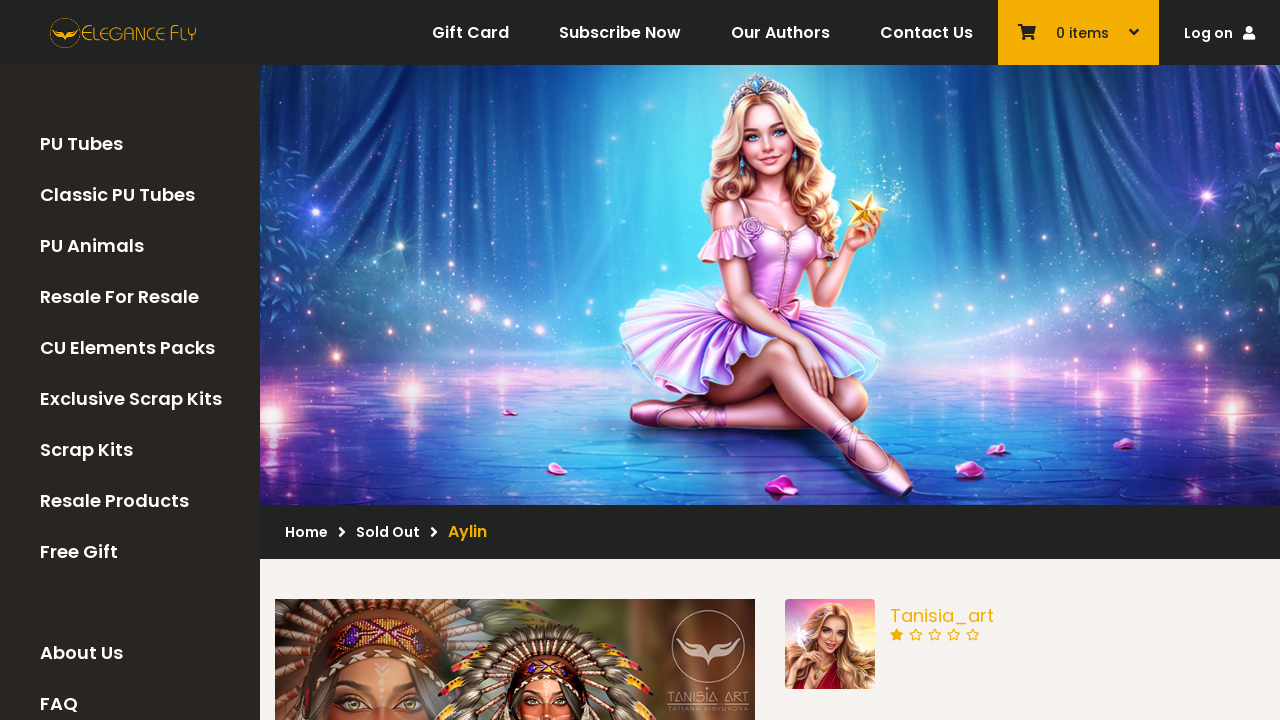

--- FILE ---
content_type: text/html; charset=UTF-8
request_url: https://elegancefly.com/product/aylin/
body_size: 30672
content:
<!DOCTYPE html><html lang="en-US" class="no-js"><head><meta charset="UTF-8"><meta name="viewport" content="width=device-width, initial-scale=1.0"><meta name="format-detection" content="telephone=no"><meta http-equiv="X-UA-Compatible" content="IE=edge"><title>Aylin &#8211; Elegancefly</title><meta name='robots' content='max-image-preview:large' /><link rel='dns-prefetch' href='//elegancefly.com' /><link rel='dns-prefetch' href='//fonts.googleapis.com' /><link rel="alternate" type="application/rss+xml" title="Elegancefly &raquo; Feed" href="https://elegancefly.com/feed/" /><link rel="alternate" type="application/rss+xml" title="Elegancefly &raquo; Comments Feed" href="https://elegancefly.com/comments/feed/" /> <script type="text/javascript">window._wpemojiSettings = {"baseUrl":"https:\/\/s.w.org\/images\/core\/emoji\/14.0.0\/72x72\/","ext":".png","svgUrl":"https:\/\/s.w.org\/images\/core\/emoji\/14.0.0\/svg\/","svgExt":".svg","source":{"concatemoji":"https:\/\/elegancefly.com\/wp-includes\/js\/wp-emoji-release.min.js?ver=6.3.7"}};
/*! This file is auto-generated */
!function(i,n){var o,s,e;function c(e){try{var t={supportTests:e,timestamp:(new Date).valueOf()};sessionStorage.setItem(o,JSON.stringify(t))}catch(e){}}function p(e,t,n){e.clearRect(0,0,e.canvas.width,e.canvas.height),e.fillText(t,0,0);var t=new Uint32Array(e.getImageData(0,0,e.canvas.width,e.canvas.height).data),r=(e.clearRect(0,0,e.canvas.width,e.canvas.height),e.fillText(n,0,0),new Uint32Array(e.getImageData(0,0,e.canvas.width,e.canvas.height).data));return t.every(function(e,t){return e===r[t]})}function u(e,t,n){switch(t){case"flag":return n(e,"\ud83c\udff3\ufe0f\u200d\u26a7\ufe0f","\ud83c\udff3\ufe0f\u200b\u26a7\ufe0f")?!1:!n(e,"\ud83c\uddfa\ud83c\uddf3","\ud83c\uddfa\u200b\ud83c\uddf3")&&!n(e,"\ud83c\udff4\udb40\udc67\udb40\udc62\udb40\udc65\udb40\udc6e\udb40\udc67\udb40\udc7f","\ud83c\udff4\u200b\udb40\udc67\u200b\udb40\udc62\u200b\udb40\udc65\u200b\udb40\udc6e\u200b\udb40\udc67\u200b\udb40\udc7f");case"emoji":return!n(e,"\ud83e\udef1\ud83c\udffb\u200d\ud83e\udef2\ud83c\udfff","\ud83e\udef1\ud83c\udffb\u200b\ud83e\udef2\ud83c\udfff")}return!1}function f(e,t,n){var r="undefined"!=typeof WorkerGlobalScope&&self instanceof WorkerGlobalScope?new OffscreenCanvas(300,150):i.createElement("canvas"),a=r.getContext("2d",{willReadFrequently:!0}),o=(a.textBaseline="top",a.font="600 32px Arial",{});return e.forEach(function(e){o[e]=t(a,e,n)}),o}function t(e){var t=i.createElement("script");t.src=e,t.defer=!0,i.head.appendChild(t)}"undefined"!=typeof Promise&&(o="wpEmojiSettingsSupports",s=["flag","emoji"],n.supports={everything:!0,everythingExceptFlag:!0},e=new Promise(function(e){i.addEventListener("DOMContentLoaded",e,{once:!0})}),new Promise(function(t){var n=function(){try{var e=JSON.parse(sessionStorage.getItem(o));if("object"==typeof e&&"number"==typeof e.timestamp&&(new Date).valueOf()<e.timestamp+604800&&"object"==typeof e.supportTests)return e.supportTests}catch(e){}return null}();if(!n){if("undefined"!=typeof Worker&&"undefined"!=typeof OffscreenCanvas&&"undefined"!=typeof URL&&URL.createObjectURL&&"undefined"!=typeof Blob)try{var e="postMessage("+f.toString()+"("+[JSON.stringify(s),u.toString(),p.toString()].join(",")+"));",r=new Blob([e],{type:"text/javascript"}),a=new Worker(URL.createObjectURL(r),{name:"wpTestEmojiSupports"});return void(a.onmessage=function(e){c(n=e.data),a.terminate(),t(n)})}catch(e){}c(n=f(s,u,p))}t(n)}).then(function(e){for(var t in e)n.supports[t]=e[t],n.supports.everything=n.supports.everything&&n.supports[t],"flag"!==t&&(n.supports.everythingExceptFlag=n.supports.everythingExceptFlag&&n.supports[t]);n.supports.everythingExceptFlag=n.supports.everythingExceptFlag&&!n.supports.flag,n.DOMReady=!1,n.readyCallback=function(){n.DOMReady=!0}}).then(function(){return e}).then(function(){var e;n.supports.everything||(n.readyCallback(),(e=n.source||{}).concatemoji?t(e.concatemoji):e.wpemoji&&e.twemoji&&(t(e.twemoji),t(e.wpemoji)))}))}((window,document),window._wpemojiSettings);</script> <style type="text/css">img.wp-smiley,
img.emoji {
	display: inline !important;
	border: none !important;
	box-shadow: none !important;
	height: 1em !important;
	width: 1em !important;
	margin: 0 0.07em !important;
	vertical-align: -0.1em !important;
	background: none !important;
	padding: 0 !important;
}</style><link data-optimized="1" rel='stylesheet' id='elegance-fly-woocommerce-style-css' href='https://elegancefly.com/wp-content/litespeed/css/4b40e58fc091d35ca87ba3fcc5286eb9.css?ver=7307e' type='text/css' media='all' /><link data-optimized="1" rel='stylesheet' id='wp-block-library-css' href='https://elegancefly.com/wp-content/litespeed/css/9ceff7535c72ec1ba451155aa22f9652.css?ver=159bd' type='text/css' media='all' /><style id='wp-block-library-theme-inline-css' type='text/css'>.wp-block-audio figcaption{color:#555;font-size:13px;text-align:center}.is-dark-theme .wp-block-audio figcaption{color:hsla(0,0%,100%,.65)}.wp-block-audio{margin:0 0 1em}.wp-block-code{border:1px solid #ccc;border-radius:4px;font-family:Menlo,Consolas,monaco,monospace;padding:.8em 1em}.wp-block-embed figcaption{color:#555;font-size:13px;text-align:center}.is-dark-theme .wp-block-embed figcaption{color:hsla(0,0%,100%,.65)}.wp-block-embed{margin:0 0 1em}.blocks-gallery-caption{color:#555;font-size:13px;text-align:center}.is-dark-theme .blocks-gallery-caption{color:hsla(0,0%,100%,.65)}.wp-block-image figcaption{color:#555;font-size:13px;text-align:center}.is-dark-theme .wp-block-image figcaption{color:hsla(0,0%,100%,.65)}.wp-block-image{margin:0 0 1em}.wp-block-pullquote{border-bottom:4px solid;border-top:4px solid;color:currentColor;margin-bottom:1.75em}.wp-block-pullquote cite,.wp-block-pullquote footer,.wp-block-pullquote__citation{color:currentColor;font-size:.8125em;font-style:normal;text-transform:uppercase}.wp-block-quote{border-left:.25em solid;margin:0 0 1.75em;padding-left:1em}.wp-block-quote cite,.wp-block-quote footer{color:currentColor;font-size:.8125em;font-style:normal;position:relative}.wp-block-quote.has-text-align-right{border-left:none;border-right:.25em solid;padding-left:0;padding-right:1em}.wp-block-quote.has-text-align-center{border:none;padding-left:0}.wp-block-quote.is-large,.wp-block-quote.is-style-large,.wp-block-quote.is-style-plain{border:none}.wp-block-search .wp-block-search__label{font-weight:700}.wp-block-search__button{border:1px solid #ccc;padding:.375em .625em}:where(.wp-block-group.has-background){padding:1.25em 2.375em}.wp-block-separator.has-css-opacity{opacity:.4}.wp-block-separator{border:none;border-bottom:2px solid;margin-left:auto;margin-right:auto}.wp-block-separator.has-alpha-channel-opacity{opacity:1}.wp-block-separator:not(.is-style-wide):not(.is-style-dots){width:100px}.wp-block-separator.has-background:not(.is-style-dots){border-bottom:none;height:1px}.wp-block-separator.has-background:not(.is-style-wide):not(.is-style-dots){height:2px}.wp-block-table{margin:0 0 1em}.wp-block-table td,.wp-block-table th{word-break:normal}.wp-block-table figcaption{color:#555;font-size:13px;text-align:center}.is-dark-theme .wp-block-table figcaption{color:hsla(0,0%,100%,.65)}.wp-block-video figcaption{color:#555;font-size:13px;text-align:center}.is-dark-theme .wp-block-video figcaption{color:hsla(0,0%,100%,.65)}.wp-block-video{margin:0 0 1em}.wp-block-template-part.has-background{margin-bottom:0;margin-top:0;padding:1.25em 2.375em}</style><link data-optimized="1" rel='stylesheet' id='wc-blocks-style-css' href='https://elegancefly.com/wp-content/litespeed/css/c6a40f82e74b59c2b59b064ee2a4dc3e.css?ver=5c516' type='text/css' media='all' /><link data-optimized="1" rel='stylesheet' id='wc-blocks-style-active-filters-css' href='https://elegancefly.com/wp-content/litespeed/css/7ddd8b026f46a0372fc799377ffe05cc.css?ver=83852' type='text/css' media='all' /><link data-optimized="1" rel='stylesheet' id='wc-blocks-style-add-to-cart-form-css' href='https://elegancefly.com/wp-content/litespeed/css/74124251217cc74e758cf1169865f01d.css?ver=ab5d5' type='text/css' media='all' /><link data-optimized="1" rel='stylesheet' id='wc-blocks-packages-style-css' href='https://elegancefly.com/wp-content/litespeed/css/94565b97ef203e54ef9d0b4cc5f4558e.css?ver=ce8ba' type='text/css' media='all' /><link data-optimized="1" rel='stylesheet' id='wc-blocks-style-all-products-css' href='https://elegancefly.com/wp-content/litespeed/css/6efc4fd29a4f1d92dbf888905246824b.css?ver=6f51c' type='text/css' media='all' /><link data-optimized="1" rel='stylesheet' id='wc-blocks-style-all-reviews-css' href='https://elegancefly.com/wp-content/litespeed/css/2889d13a5edd5a900dfe387efe26e560.css?ver=1c892' type='text/css' media='all' /><link data-optimized="1" rel='stylesheet' id='wc-blocks-style-attribute-filter-css' href='https://elegancefly.com/wp-content/litespeed/css/4de3288c3a00e564cc62795447b2433e.css?ver=d3c17' type='text/css' media='all' /><link data-optimized="1" rel='stylesheet' id='wc-blocks-style-breadcrumbs-css' href='https://elegancefly.com/wp-content/litespeed/css/0f11e56e3e294f73d7d83555f2d5e832.css?ver=f1ec7' type='text/css' media='all' /><link data-optimized="1" rel='stylesheet' id='wc-blocks-style-catalog-sorting-css' href='https://elegancefly.com/wp-content/litespeed/css/52185f0810a71419e561f0cb71679956.css?ver=4b291' type='text/css' media='all' /><link data-optimized="1" rel='stylesheet' id='wc-blocks-style-customer-account-css' href='https://elegancefly.com/wp-content/litespeed/css/025a621e99b53f5eb6dc9095ddd220c2.css?ver=74607' type='text/css' media='all' /><link data-optimized="1" rel='stylesheet' id='wc-blocks-style-featured-category-css' href='https://elegancefly.com/wp-content/litespeed/css/beac17229e19b27e7809a196180861e8.css?ver=1a240' type='text/css' media='all' /><link data-optimized="1" rel='stylesheet' id='wc-blocks-style-featured-product-css' href='https://elegancefly.com/wp-content/litespeed/css/ad9ead1f639891b6d96648cd9cdbf723.css?ver=f9127' type='text/css' media='all' /><link data-optimized="1" rel='stylesheet' id='wc-blocks-style-mini-cart-css' href='https://elegancefly.com/wp-content/litespeed/css/748424790877145f82f690b94a8ca607.css?ver=d76dc' type='text/css' media='all' /><link data-optimized="1" rel='stylesheet' id='wc-blocks-style-price-filter-css' href='https://elegancefly.com/wp-content/litespeed/css/00c3c610285891d0502e27ed9c28f812.css?ver=cd4cc' type='text/css' media='all' /><link data-optimized="1" rel='stylesheet' id='wc-blocks-style-product-add-to-cart-css' href='https://elegancefly.com/wp-content/litespeed/css/1696f0041899bfb422f447ca11c28b30.css?ver=a5d7c' type='text/css' media='all' /><link data-optimized="1" rel='stylesheet' id='wc-blocks-style-product-button-css' href='https://elegancefly.com/wp-content/litespeed/css/bf616aeae7f342844072cb6431244595.css?ver=a7f72' type='text/css' media='all' /><link data-optimized="1" rel='stylesheet' id='wc-blocks-style-product-categories-css' href='https://elegancefly.com/wp-content/litespeed/css/93291f4c0d34f648dd7a4042e431917a.css?ver=e2f12' type='text/css' media='all' /><link data-optimized="1" rel='stylesheet' id='wc-blocks-style-product-image-css' href='https://elegancefly.com/wp-content/litespeed/css/a197ed49a34b3c5a09ff621a3ca16610.css?ver=f2219' type='text/css' media='all' /><link data-optimized="1" rel='stylesheet' id='wc-blocks-style-product-image-gallery-css' href='https://elegancefly.com/wp-content/litespeed/css/474f0c36332640e382645dd5473261e0.css?ver=3e70b' type='text/css' media='all' /><link data-optimized="1" rel='stylesheet' id='wc-blocks-style-product-query-css' href='https://elegancefly.com/wp-content/litespeed/css/537c4c2ecbbe1e8dd9e72c10c4894727.css?ver=aa0a8' type='text/css' media='all' /><link data-optimized="1" rel='stylesheet' id='wc-blocks-style-product-results-count-css' href='https://elegancefly.com/wp-content/litespeed/css/7b69d999d7df7416b365b2460b3e3c1f.css?ver=e1c37' type='text/css' media='all' /><link data-optimized="1" rel='stylesheet' id='wc-blocks-style-product-reviews-css' href='https://elegancefly.com/wp-content/litespeed/css/b9db9c44f74f4483f74684251a09dab4.css?ver=7f39f' type='text/css' media='all' /><link data-optimized="1" rel='stylesheet' id='wc-blocks-style-product-sale-badge-css' href='https://elegancefly.com/wp-content/litespeed/css/ecc461cfc6c667232cfc569611b83d24.css?ver=1312c' type='text/css' media='all' /><link data-optimized="1" rel='stylesheet' id='wc-blocks-style-product-search-css' href='https://elegancefly.com/wp-content/litespeed/css/a74273d383ad63a11084c91cd9000c38.css?ver=72329' type='text/css' media='all' /><link data-optimized="1" rel='stylesheet' id='wc-blocks-style-product-sku-css' href='https://elegancefly.com/wp-content/litespeed/css/76e3d3863f9c7141db8c742a156a51f2.css?ver=ce5d6' type='text/css' media='all' /><link data-optimized="1" rel='stylesheet' id='wc-blocks-style-product-stock-indicator-css' href='https://elegancefly.com/wp-content/litespeed/css/9b8f964c5e92a39a8f7f79023aac06f8.css?ver=04b11' type='text/css' media='all' /><link data-optimized="1" rel='stylesheet' id='wc-blocks-style-product-summary-css' href='https://elegancefly.com/wp-content/litespeed/css/f258eee97c1c17190699e75482688e37.css?ver=e41ba' type='text/css' media='all' /><link data-optimized="1" rel='stylesheet' id='wc-blocks-style-product-title-css' href='https://elegancefly.com/wp-content/litespeed/css/c22cc015d0cbf122eb79a60a5f5d501c.css?ver=f70ee' type='text/css' media='all' /><link data-optimized="1" rel='stylesheet' id='wc-blocks-style-rating-filter-css' href='https://elegancefly.com/wp-content/litespeed/css/31fbc36d28fb5056719dae77973778d9.css?ver=b73db' type='text/css' media='all' /><link data-optimized="1" rel='stylesheet' id='wc-blocks-style-reviews-by-category-css' href='https://elegancefly.com/wp-content/litespeed/css/9a0685d775a365257baaefab525efbca.css?ver=be577' type='text/css' media='all' /><link data-optimized="1" rel='stylesheet' id='wc-blocks-style-reviews-by-product-css' href='https://elegancefly.com/wp-content/litespeed/css/3cf5a5c2e5ff20f03d9193f28c373a07.css?ver=27227' type='text/css' media='all' /><link data-optimized="1" rel='stylesheet' id='wc-blocks-style-product-details-css' href='https://elegancefly.com/wp-content/litespeed/css/ec0debea8097cec591a79cd1bfea671a.css?ver=9b18e' type='text/css' media='all' /><link data-optimized="1" rel='stylesheet' id='wc-blocks-style-single-product-css' href='https://elegancefly.com/wp-content/litespeed/css/b15a99f5837d2425a15c7bb12f76bf02.css?ver=ec698' type='text/css' media='all' /><link data-optimized="1" rel='stylesheet' id='wc-blocks-style-stock-filter-css' href='https://elegancefly.com/wp-content/litespeed/css/049ad3ab3f711b230f5ebe464eec4975.css?ver=ef99f' type='text/css' media='all' /><link data-optimized="1" rel='stylesheet' id='wc-blocks-style-cart-css' href='https://elegancefly.com/wp-content/litespeed/css/50866f6cefd77fe901179f668b52a847.css?ver=10cf8' type='text/css' media='all' /><link data-optimized="1" rel='stylesheet' id='wc-blocks-style-checkout-css' href='https://elegancefly.com/wp-content/litespeed/css/56d5165b8b53ce4c370903d4c380943b.css?ver=b2aff' type='text/css' media='all' /><link data-optimized="1" rel='stylesheet' id='wc-blocks-style-mini-cart-contents-css' href='https://elegancefly.com/wp-content/litespeed/css/fd9dbca0c8dfecba59b1908dc4ff0525.css?ver=7e242' type='text/css' media='all' /><style id='classic-theme-styles-inline-css' type='text/css'>/*! This file is auto-generated */
.wp-block-button__link{color:#fff;background-color:#32373c;border-radius:9999px;box-shadow:none;text-decoration:none;padding:calc(.667em + 2px) calc(1.333em + 2px);font-size:1.125em}.wp-block-file__button{background:#32373c;color:#fff;text-decoration:none}</style><style id='global-styles-inline-css' type='text/css'>body{--wp--preset--color--black: #000000;--wp--preset--color--cyan-bluish-gray: #abb8c3;--wp--preset--color--white: #ffffff;--wp--preset--color--pale-pink: #f78da7;--wp--preset--color--vivid-red: #cf2e2e;--wp--preset--color--luminous-vivid-orange: #ff6900;--wp--preset--color--luminous-vivid-amber: #fcb900;--wp--preset--color--light-green-cyan: #7bdcb5;--wp--preset--color--vivid-green-cyan: #00d084;--wp--preset--color--pale-cyan-blue: #8ed1fc;--wp--preset--color--vivid-cyan-blue: #0693e3;--wp--preset--color--vivid-purple: #9b51e0;--wp--preset--gradient--vivid-cyan-blue-to-vivid-purple: linear-gradient(135deg,rgba(6,147,227,1) 0%,rgb(155,81,224) 100%);--wp--preset--gradient--light-green-cyan-to-vivid-green-cyan: linear-gradient(135deg,rgb(122,220,180) 0%,rgb(0,208,130) 100%);--wp--preset--gradient--luminous-vivid-amber-to-luminous-vivid-orange: linear-gradient(135deg,rgba(252,185,0,1) 0%,rgba(255,105,0,1) 100%);--wp--preset--gradient--luminous-vivid-orange-to-vivid-red: linear-gradient(135deg,rgba(255,105,0,1) 0%,rgb(207,46,46) 100%);--wp--preset--gradient--very-light-gray-to-cyan-bluish-gray: linear-gradient(135deg,rgb(238,238,238) 0%,rgb(169,184,195) 100%);--wp--preset--gradient--cool-to-warm-spectrum: linear-gradient(135deg,rgb(74,234,220) 0%,rgb(151,120,209) 20%,rgb(207,42,186) 40%,rgb(238,44,130) 60%,rgb(251,105,98) 80%,rgb(254,248,76) 100%);--wp--preset--gradient--blush-light-purple: linear-gradient(135deg,rgb(255,206,236) 0%,rgb(152,150,240) 100%);--wp--preset--gradient--blush-bordeaux: linear-gradient(135deg,rgb(254,205,165) 0%,rgb(254,45,45) 50%,rgb(107,0,62) 100%);--wp--preset--gradient--luminous-dusk: linear-gradient(135deg,rgb(255,203,112) 0%,rgb(199,81,192) 50%,rgb(65,88,208) 100%);--wp--preset--gradient--pale-ocean: linear-gradient(135deg,rgb(255,245,203) 0%,rgb(182,227,212) 50%,rgb(51,167,181) 100%);--wp--preset--gradient--electric-grass: linear-gradient(135deg,rgb(202,248,128) 0%,rgb(113,206,126) 100%);--wp--preset--gradient--midnight: linear-gradient(135deg,rgb(2,3,129) 0%,rgb(40,116,252) 100%);--wp--preset--font-size--small: 13px;--wp--preset--font-size--medium: 20px;--wp--preset--font-size--large: 36px;--wp--preset--font-size--x-large: 42px;--wp--preset--spacing--20: 0.44rem;--wp--preset--spacing--30: 0.67rem;--wp--preset--spacing--40: 1rem;--wp--preset--spacing--50: 1.5rem;--wp--preset--spacing--60: 2.25rem;--wp--preset--spacing--70: 3.38rem;--wp--preset--spacing--80: 5.06rem;--wp--preset--shadow--natural: 6px 6px 9px rgba(0, 0, 0, 0.2);--wp--preset--shadow--deep: 12px 12px 50px rgba(0, 0, 0, 0.4);--wp--preset--shadow--sharp: 6px 6px 0px rgba(0, 0, 0, 0.2);--wp--preset--shadow--outlined: 6px 6px 0px -3px rgba(255, 255, 255, 1), 6px 6px rgba(0, 0, 0, 1);--wp--preset--shadow--crisp: 6px 6px 0px rgba(0, 0, 0, 1);}:where(.is-layout-flex){gap: 0.5em;}:where(.is-layout-grid){gap: 0.5em;}body .is-layout-flow > .alignleft{float: left;margin-inline-start: 0;margin-inline-end: 2em;}body .is-layout-flow > .alignright{float: right;margin-inline-start: 2em;margin-inline-end: 0;}body .is-layout-flow > .aligncenter{margin-left: auto !important;margin-right: auto !important;}body .is-layout-constrained > .alignleft{float: left;margin-inline-start: 0;margin-inline-end: 2em;}body .is-layout-constrained > .alignright{float: right;margin-inline-start: 2em;margin-inline-end: 0;}body .is-layout-constrained > .aligncenter{margin-left: auto !important;margin-right: auto !important;}body .is-layout-constrained > :where(:not(.alignleft):not(.alignright):not(.alignfull)){max-width: var(--wp--style--global--content-size);margin-left: auto !important;margin-right: auto !important;}body .is-layout-constrained > .alignwide{max-width: var(--wp--style--global--wide-size);}body .is-layout-flex{display: flex;}body .is-layout-flex{flex-wrap: wrap;align-items: center;}body .is-layout-flex > *{margin: 0;}body .is-layout-grid{display: grid;}body .is-layout-grid > *{margin: 0;}:where(.wp-block-columns.is-layout-flex){gap: 2em;}:where(.wp-block-columns.is-layout-grid){gap: 2em;}:where(.wp-block-post-template.is-layout-flex){gap: 1.25em;}:where(.wp-block-post-template.is-layout-grid){gap: 1.25em;}.has-black-color{color: var(--wp--preset--color--black) !important;}.has-cyan-bluish-gray-color{color: var(--wp--preset--color--cyan-bluish-gray) !important;}.has-white-color{color: var(--wp--preset--color--white) !important;}.has-pale-pink-color{color: var(--wp--preset--color--pale-pink) !important;}.has-vivid-red-color{color: var(--wp--preset--color--vivid-red) !important;}.has-luminous-vivid-orange-color{color: var(--wp--preset--color--luminous-vivid-orange) !important;}.has-luminous-vivid-amber-color{color: var(--wp--preset--color--luminous-vivid-amber) !important;}.has-light-green-cyan-color{color: var(--wp--preset--color--light-green-cyan) !important;}.has-vivid-green-cyan-color{color: var(--wp--preset--color--vivid-green-cyan) !important;}.has-pale-cyan-blue-color{color: var(--wp--preset--color--pale-cyan-blue) !important;}.has-vivid-cyan-blue-color{color: var(--wp--preset--color--vivid-cyan-blue) !important;}.has-vivid-purple-color{color: var(--wp--preset--color--vivid-purple) !important;}.has-black-background-color{background-color: var(--wp--preset--color--black) !important;}.has-cyan-bluish-gray-background-color{background-color: var(--wp--preset--color--cyan-bluish-gray) !important;}.has-white-background-color{background-color: var(--wp--preset--color--white) !important;}.has-pale-pink-background-color{background-color: var(--wp--preset--color--pale-pink) !important;}.has-vivid-red-background-color{background-color: var(--wp--preset--color--vivid-red) !important;}.has-luminous-vivid-orange-background-color{background-color: var(--wp--preset--color--luminous-vivid-orange) !important;}.has-luminous-vivid-amber-background-color{background-color: var(--wp--preset--color--luminous-vivid-amber) !important;}.has-light-green-cyan-background-color{background-color: var(--wp--preset--color--light-green-cyan) !important;}.has-vivid-green-cyan-background-color{background-color: var(--wp--preset--color--vivid-green-cyan) !important;}.has-pale-cyan-blue-background-color{background-color: var(--wp--preset--color--pale-cyan-blue) !important;}.has-vivid-cyan-blue-background-color{background-color: var(--wp--preset--color--vivid-cyan-blue) !important;}.has-vivid-purple-background-color{background-color: var(--wp--preset--color--vivid-purple) !important;}.has-black-border-color{border-color: var(--wp--preset--color--black) !important;}.has-cyan-bluish-gray-border-color{border-color: var(--wp--preset--color--cyan-bluish-gray) !important;}.has-white-border-color{border-color: var(--wp--preset--color--white) !important;}.has-pale-pink-border-color{border-color: var(--wp--preset--color--pale-pink) !important;}.has-vivid-red-border-color{border-color: var(--wp--preset--color--vivid-red) !important;}.has-luminous-vivid-orange-border-color{border-color: var(--wp--preset--color--luminous-vivid-orange) !important;}.has-luminous-vivid-amber-border-color{border-color: var(--wp--preset--color--luminous-vivid-amber) !important;}.has-light-green-cyan-border-color{border-color: var(--wp--preset--color--light-green-cyan) !important;}.has-vivid-green-cyan-border-color{border-color: var(--wp--preset--color--vivid-green-cyan) !important;}.has-pale-cyan-blue-border-color{border-color: var(--wp--preset--color--pale-cyan-blue) !important;}.has-vivid-cyan-blue-border-color{border-color: var(--wp--preset--color--vivid-cyan-blue) !important;}.has-vivid-purple-border-color{border-color: var(--wp--preset--color--vivid-purple) !important;}.has-vivid-cyan-blue-to-vivid-purple-gradient-background{background: var(--wp--preset--gradient--vivid-cyan-blue-to-vivid-purple) !important;}.has-light-green-cyan-to-vivid-green-cyan-gradient-background{background: var(--wp--preset--gradient--light-green-cyan-to-vivid-green-cyan) !important;}.has-luminous-vivid-amber-to-luminous-vivid-orange-gradient-background{background: var(--wp--preset--gradient--luminous-vivid-amber-to-luminous-vivid-orange) !important;}.has-luminous-vivid-orange-to-vivid-red-gradient-background{background: var(--wp--preset--gradient--luminous-vivid-orange-to-vivid-red) !important;}.has-very-light-gray-to-cyan-bluish-gray-gradient-background{background: var(--wp--preset--gradient--very-light-gray-to-cyan-bluish-gray) !important;}.has-cool-to-warm-spectrum-gradient-background{background: var(--wp--preset--gradient--cool-to-warm-spectrum) !important;}.has-blush-light-purple-gradient-background{background: var(--wp--preset--gradient--blush-light-purple) !important;}.has-blush-bordeaux-gradient-background{background: var(--wp--preset--gradient--blush-bordeaux) !important;}.has-luminous-dusk-gradient-background{background: var(--wp--preset--gradient--luminous-dusk) !important;}.has-pale-ocean-gradient-background{background: var(--wp--preset--gradient--pale-ocean) !important;}.has-electric-grass-gradient-background{background: var(--wp--preset--gradient--electric-grass) !important;}.has-midnight-gradient-background{background: var(--wp--preset--gradient--midnight) !important;}.has-small-font-size{font-size: var(--wp--preset--font-size--small) !important;}.has-medium-font-size{font-size: var(--wp--preset--font-size--medium) !important;}.has-large-font-size{font-size: var(--wp--preset--font-size--large) !important;}.has-x-large-font-size{font-size: var(--wp--preset--font-size--x-large) !important;}
.wp-block-navigation a:where(:not(.wp-element-button)){color: inherit;}
:where(.wp-block-post-template.is-layout-flex){gap: 1.25em;}:where(.wp-block-post-template.is-layout-grid){gap: 1.25em;}
:where(.wp-block-columns.is-layout-flex){gap: 2em;}:where(.wp-block-columns.is-layout-grid){gap: 2em;}
.wp-block-pullquote{font-size: 1.5em;line-height: 1.6;}</style><link data-optimized="1" rel='stylesheet' id='contact-form-7-css' href='https://elegancefly.com/wp-content/litespeed/css/74d3f734e6d6c7920d618762be5e5d13.css?ver=fa35d' type='text/css' media='all' /><link data-optimized="1" rel='stylesheet' id='dashicons-css' href='https://elegancefly.com/wp-content/litespeed/css/f61edf7be0abca65bcd558b92262949e.css?ver=636a7' type='text/css' media='all' /><link data-optimized="1" rel='stylesheet' id='crock-faq-css' href='https://elegancefly.com/wp-content/litespeed/css/c158ca45391556563ab1d80a257d612a.css?ver=e7984' type='text/css' media='all' /><link data-optimized="1" rel='stylesheet' id='post-views-counter-frontend-css' href='https://elegancefly.com/wp-content/litespeed/css/ffab69c9fff5e119100d85001e7b187e.css?ver=edf92' type='text/css' media='all' /><style id='woocommerce-inline-inline-css' type='text/css'>.woocommerce form .form-row .required { visibility: visible; }</style><link data-optimized="1" rel='stylesheet' id='tagify-style-css' href='https://elegancefly.com/wp-content/litespeed/css/891b77138f6302b10682f7149f98db0c.css?ver=a4db4' type='text/css' media='all' /><link data-optimized="1" rel='stylesheet' id='statistics-chart-css' href='https://elegancefly.com/wp-content/litespeed/css/9e3058f87fdf04410087e7ae7c26c460.css?ver=cee07' type='text/css' media='all' /><link data-optimized="1" rel='stylesheet' id='statistics-styles-css' href='https://elegancefly.com/wp-content/litespeed/css/eed2e78ad19ea8eeb8e7ec455b6d29d9.css?ver=4cf3d' type='text/css' media='all' /><link data-optimized="1" rel='stylesheet' id='wccs-public-css' href='https://elegancefly.com/wp-content/litespeed/css/2709820c2fbc2419e395079afbca6063.css?ver=31338' type='text/css' media='all' /><link rel='stylesheet' id='elegance-poppins-css' href='https://fonts.googleapis.com/css?family=Poppins%3A100%2C300%2C400%2C500%2C600%2C700&#038;display=swap&#038;ver=6.3.7' type='text/css' media='all' /><link data-optimized="1" rel='stylesheet' id='elegance-fly-style-css' href='https://elegancefly.com/wp-content/litespeed/css/c9d02df9058716217b5162b0ecc604b4.css?ver=4005e' type='text/css' media='all' /><link data-optimized="1" rel='stylesheet' id='buttons-css' href='https://elegancefly.com/wp-content/litespeed/css/fcb3ad5067aa6a3caca5920873628eef.css?ver=29f2b' type='text/css' media='all' /><link data-optimized="1" rel='stylesheet' id='mediaelement-css' href='https://elegancefly.com/wp-content/litespeed/css/349fcb84b430c702174a09ff67bafb1c.css?ver=dd6ee' type='text/css' media='all' /><link data-optimized="1" rel='stylesheet' id='wp-mediaelement-css' href='https://elegancefly.com/wp-content/litespeed/css/802796fd6334c252ad018e2a0f3d55b7.css?ver=12694' type='text/css' media='all' /><link data-optimized="1" rel='stylesheet' id='media-views-css' href='https://elegancefly.com/wp-content/litespeed/css/2d2a5cad52eb65d91d7107ed33f96254.css?ver=e1414' type='text/css' media='all' /><link data-optimized="1" rel='stylesheet' id='imgareaselect-css' href='https://elegancefly.com/wp-content/litespeed/css/192ee8dca229254ef8320be0f5c537ce.css?ver=47fcc' type='text/css' media='all' /><link data-optimized="1" rel='stylesheet' id='easy_tooltips_style-css' href='https://elegancefly.com/wp-content/litespeed/css/de5a88005374d8ec3c47554709348c94.css?ver=76b3e' type='text/css' media='all' /> <script type='text/javascript' src='https://elegancefly.com/wp-includes/js/jquery/jquery.min.js?ver=3.7.0' id='jquery-core-js'></script> <script data-optimized="1" type='text/javascript' src='https://elegancefly.com/wp-content/litespeed/js/433b8f677b6a093b15df5b98196de49f.js?ver=f6466' id='jquery-migrate-js'></script> <script type='text/javascript' id='utils-js-extra'>/*  */
var userSettings = {"url":"\/","uid":"0","time":"1769609774","secure":"1"};
/*  */</script> <script data-optimized="1" type='text/javascript' src='https://elegancefly.com/wp-content/litespeed/js/7658d00e151ac49e85596a9ff13587b6.js?ver=b35dd' id='utils-js'></script> <script data-optimized="1" type='text/javascript' src='https://elegancefly.com/wp-content/litespeed/js/550a3b7a890b880ef2c037bd7ca780b5.js?ver=d725e' id='moxiejs-js'></script> <script data-optimized="1" type='text/javascript' src='https://elegancefly.com/wp-content/litespeed/js/976c7d14b1f24ddf5e767c88d3e29672.js?ver=45252' id='plupload-js'></script> <!--[if lt IE 8]> <script type='text/javascript' src='https://elegancefly.com/wp-includes/js/json2.min.js?ver=2015-05-03' id='json2-js'></script> <![endif]--><link rel="https://api.w.org/" href="https://elegancefly.com/wp-json/" /><link rel="alternate" type="application/json" href="https://elegancefly.com/wp-json/wp/v2/product/97747" /><link rel="EditURI" type="application/rsd+xml" title="RSD" href="https://elegancefly.com/xmlrpc.php?rsd" /><meta name="generator" content="WordPress 6.3.7" /><meta name="generator" content="WooCommerce 8.0.0" /><link rel="canonical" href="https://elegancefly.com/product/aylin/" /><link rel='shortlink' href='https://elegancefly.com/?p=97747' /><link rel="alternate" type="application/json+oembed" href="https://elegancefly.com/wp-json/oembed/1.0/embed?url=https%3A%2F%2Felegancefly.com%2Fproduct%2Faylin%2F" /><link rel="alternate" type="text/xml+oembed" href="https://elegancefly.com/wp-json/oembed/1.0/embed?url=https%3A%2F%2Felegancefly.com%2Fproduct%2Faylin%2F&#038;format=xml" />
 <script>!function(f,b,e,v,n,t,s)
{if(f.fbq)return;n=f.fbq=function(){n.callMethod?
n.callMethod.apply(n,arguments):n.queue.push(arguments)};
if(!f._fbq)f._fbq=n;n.push=n;n.loaded=!0;n.version='2.0';
n.queue=[];t=b.createElement(e);t.async=!0;
t.src=v;s=b.getElementsByTagName(e)[0];
s.parentNode.insertBefore(t,s)}(window, document,'script',
'https://connect.facebook.net/en_US/fbevents.js');
fbq('init', '521815759197204');
fbq('track', 'PageView');</script> <noscript><img height="1" width="1" style="display:none"
src="https://www.facebook.com/tr?id=521815759197204&ev=PageView&noscript=1"
/></noscript><meta name="yandex-verification" content="0c44b29eb9485dfd" />
 <script async src="https://www.googletagmanager.com/gtag/js?id=UA-143794923-1"></script> <script>window.dataLayer = window.dataLayer || [];
function gtag(){dataLayer.push(arguments);}
gtag('js', new Date());

gtag('config', 'UA-143794923-1');</script>  <script async src="https://www.googletagmanager.com/gtag/js?id=G-0DZHKV0KTD"></script> <script>window.dataLayer = window.dataLayer || [];
  function gtag(){dataLayer.push(arguments);}
  gtag('js', new Date());

  gtag('config', 'G-0DZHKV0KTD');</script>  <script type="text/javascript" >(function(m,e,t,r,i,k,a){m[i]=m[i]||function(){(m[i].a=m[i].a||[]).push(arguments)};
   m[i].l=1*new Date();k=e.createElement(t),a=e.getElementsByTagName(t)[0],k.async=1,k.src=r,a.parentNode.insertBefore(k,a)})
   (window, document, "script", "https://mc.yandex.ru/metrika/tag.js", "ym");

   ym(54495514, "init", {
        clickmap:true,
        trackLinks:true,
        accurateTrackBounce:true,
        webvisor:true,
        trackHash:true
   });</script> <noscript><div><img src="https://mc.yandex.ru/watch/54495514" style="position:absolute; left:-9999px;" alt="" /></div></noscript><noscript><style>.woocommerce-product-gallery{ opacity: 1 !important; }</style></noscript><link rel="icon" href="https://elegancefly.com/wp-content/uploads/2019/11/favicon.png" sizes="32x32" /><link rel="icon" href="https://elegancefly.com/wp-content/uploads/2019/11/favicon.png" sizes="192x192" /><link rel="apple-touch-icon" href="https://elegancefly.com/wp-content/uploads/2019/11/favicon.png" /><meta name="msapplication-TileImage" content="https://elegancefly.com/wp-content/uploads/2019/11/favicon.png" /></head><body data-spy="scroll">
<!--[if lt IE 10]><p class="browsehappy">Please, Update Your Browser <a href="http://browsehappy.com/"></p>
<![endif]--><div class="page-wrapper"><header><div class="top-menu"><div class="logo-container">
<a href="https://elegancefly.com/" class="custom-logo-link" rel="home"><img width="500" height="103" src="https://elegancefly.com/wp-content/uploads/2019/11/Dlya_pochty.png" class="custom-logo" alt="Elegancefly" decoding="async" fetchpriority="high" srcset="https://elegancefly.com/wp-content/uploads/2019/11/Dlya_pochty.png 500w, https://elegancefly.com/wp-content/uploads/2019/11/Dlya_pochty-300x62.png 300w" sizes="(max-width: 500px) 100vw, 500px" /></a>                <a href="https://elegancefly.com" class="logo-sm">
<img src="https://elegancefly.com/wp-content/themes/elegance-fly/img/logo-sm.png" alt="Logo">
</a></div><div class="top-site-navigation"><ul id="menu-main" class="menu-top-level"><li id="menu-item-119427" class="menu-item menu-item-type-custom menu-item-object-custom menu-item-119427"><a href="https://elegancefly.com/product/gift-card/">Gift Card</a></li><li id="menu-item-33892" class="menu-item menu-item-type-custom menu-item-object-custom menu-item-33892"><a href="https://elegancefly.com/subscribe-now/">Subscribe Now</a></li><li id="menu-item-691" class="menu-item menu-item-type-post_type menu-item-object-page menu-item-691"><a href="https://elegancefly.com/authors/">Our Authors</a></li><li id="menu-item-125151" class="menu-item menu-item-type-post_type menu-item-object-page menu-item-125151"><a href="https://elegancefly.com/contact-us/">Contact Us</a></li></ul></div><div class="site-header-cart-wrapper"><ul id="site-header-cart" class="site-header-cart"><li class="  cart_button">
<a class="cart-contents" href="https://elegancefly.com/cart/"
title="View your shopping cart"><span class="count"><span>0</span>&nbsp;<span>items</span></span>
</a></li><div class="widget woocommerce widget_shopping_cart"><div class="widget_shopping_cart_content"></div></div></ul></div>
<a href="https://elegancefly.com/my-account/" class="btn btn-secondary account-button">
<span>
Log on                    </span>
<i class="fa fa-user"></i>
</a>
<button class="burger-menu-button">
<span></span>
<span></span>
<span></span>
</button></div></header><aside class="aside-content"><div class="side-menu"><nav><div class="menu-sidebar-container"><ul id="menu-sidebar" class="menu"><li id="menu-item-2878" class="menu-item menu-item-type-taxonomy menu-item-object-product_cat menu-item-2878"><a href="https://elegancefly.com/product-category/tubes/">PU Tubes</a></li><li id="menu-item-125190" class="menu-item menu-item-type-taxonomy menu-item-object-product_cat menu-item-125190"><a href="https://elegancefly.com/product-category/classic-pu-tubes/">Classic PU Tubes</a></li><li id="menu-item-109123" class="menu-item menu-item-type-taxonomy menu-item-object-product_cat menu-item-109123"><a href="https://elegancefly.com/product-category/pu-animals/">PU Animals</a></li><li id="menu-item-2875" class="menu-item menu-item-type-taxonomy menu-item-object-product_cat menu-item-2875"><a href="https://elegancefly.com/product-category/resale-for-resale/">Resale For Resale</a></li><li id="menu-item-2874" class="menu-item menu-item-type-taxonomy menu-item-object-product_cat menu-item-2874"><a href="https://elegancefly.com/product-category/authors-sets/">CU Elements Packs</a></li><li id="menu-item-77005" class="menu-item menu-item-type-taxonomy menu-item-object-product_cat menu-item-77005"><a href="https://elegancefly.com/product-category/exclusive-scrap-kits/">Exclusive Scrap Kits</a></li><li id="menu-item-591" class="menu-item menu-item-type-taxonomy menu-item-object-product_cat menu-item-591"><a href="https://elegancefly.com/product-category/scrap-kits/">Scrap Kits</a></li><li id="menu-item-2876" class="menu-item menu-item-type-taxonomy menu-item-object-product_cat menu-item-2876"><a href="https://elegancefly.com/product-category/resale-products/">Resale Products</a></li><li id="menu-item-125150" class="menu-item menu-item-type-taxonomy menu-item-object-product_cat menu-item-125150"><a href="https://elegancefly.com/product-category/free-gift/">Free Gift</a></li></ul></div></nav><div class="aside-bottom"><nav><div class="menu-footer-menu-container"><ul id="menu-footer-menu" class="menu"><li id="menu-item-3063" class="menu-item menu-item-type-post_type menu-item-object-page menu-item-3063"><a href="https://elegancefly.com/about-us/">About Us</a></li><li id="menu-item-3064" class="menu-item menu-item-type-post_type menu-item-object-page menu-item-3064"><a href="https://elegancefly.com/faq/">FAQ</a></li><li id="menu-item-3065" class="menu-item menu-item-type-post_type menu-item-object-page menu-item-3065"><a href="https://elegancefly.com/terms-use/">Terms of Use</a></li></ul></div></nav><div id="custom_html-3" class="widget_text widget widget_custom_html social"><div class="textwidget custom-html-widget"><a href="https://www.facebook.com/EleganceFly/" target="_blank" rel="noopener"><i class="fab fa-facebook-square"></i></a>
<a href="https://vk.com/elegancefly" target="_blank" rel="noopener"><i class="fab fa-vk"></i></a>
<a href="https://www.instagram.com/elegancefly/" target="_blank" rel="noopener"><i class="fab fa-instagram"></i></a>
<a href="https://www.pinterest.nz/elegancefly/" target="_blank" rel="noopener"><i class="fab fa-pinterest"></i></a></div></div>                        <smal>© 2026&nbsp;Elegancefly</smal></div></div></aside><main class="main-content"><div class="banner-carousel"><div class="banner-item"><div class="banner-inner"><div class="banner-description"><h1></h1><div></div></div></div>
<img width="1665" height="440" src="https://elegancefly.com/wp-content/uploads/2022/10/Ellie-2025-5-1665x440.png" class="img-responsive wp-post-image" alt="" decoding="async" /></div></div><nav class="woocommerce-breadcrumb"><a href="https://elegancefly.com">Home</a><i class="delimiter fa fa-angle-right" aria-hidden="true"></i><a href="https://elegancefly.com/product-category/sold-out/">Sold Out</a><i class="delimiter fa fa-angle-right" aria-hidden="true"></i><span class="current">Aylin</span></nav><section class="section-product-category"><div class="container-fluid"><div class="row"><div class="col-md-12"><div class="product-category-content"><div class="woocommerce-notices-wrapper"></div><div id="product-97747" class="product type-product post-97747 status-publish first outofstock product_cat-sold-out product_tag-blonde product_tag-brunette product_tag-cowboy product_tag-decorating product_tag-egypt product_tag-feathers product_tag-hat product_tag-hippies product_tag-indian product_tag-priestess product_tag-queen product_tag-redskin product_tag-scarab product_tag-tanisia_art product_tag-tattoos product_tag-thanksgiving-day has-post-thumbnail sold-individually shipping-taxable purchasable product-type-variable"><section class="single-product-category"><div class="row"><div class="col-md-6 col-sm-6"><div class="single-category-slider-wrapper"><div class="woocommerce-product-gallery woocommerce-product-gallery--with-images woocommerce-product-gallery--columns-4 images" data-columns="4" style="opacity: 0; transition: opacity .25s ease-in-out;"><div class="woocommerce-product-gallery__wrapper"><div data-thumb="https://elegancefly.com/wp-content/uploads/2022/09/3-5-254x254.png" data-thumb-alt="" class="woocommerce-product-gallery__image"><img width="600" height="600" src="https://elegancefly.com/wp-content/uploads/2022/09/3-5.png" class="wp-post-image" alt="" decoding="async" title="3.png" data-caption="" data-src="https://elegancefly.com/wp-content/uploads/2022/09/3-5.png" data-large_image="https://elegancefly.com/wp-content/uploads/2022/09/3-5.png" data-large_image_width="600" data-large_image_height="600" loading="lazy" srcset="https://elegancefly.com/wp-content/uploads/2022/09/3-5.png 600w, https://elegancefly.com/wp-content/uploads/2022/09/3-5-300x300.png 300w, https://elegancefly.com/wp-content/uploads/2022/09/3-5-150x150.png 150w, https://elegancefly.com/wp-content/uploads/2022/09/3-5-391x391.png 391w, https://elegancefly.com/wp-content/uploads/2022/09/3-5-254x254.png 254w, https://elegancefly.com/wp-content/uploads/2022/09/3-5-160x160.png 160w" sizes="(max-width: 600px) 100vw, 600px" /></div><div data-thumb="https://elegancefly.com/wp-content/uploads/2022/09/5-5-254x254.png" data-thumb-alt="" class="woocommerce-product-gallery__image"><img width="600" height="600" src="https://elegancefly.com/wp-content/uploads/2022/09/5-5.png" class="" alt="" decoding="async" title="5.png" data-caption="" data-src="https://elegancefly.com/wp-content/uploads/2022/09/5-5.png" data-large_image="https://elegancefly.com/wp-content/uploads/2022/09/5-5.png" data-large_image_width="600" data-large_image_height="600" loading="lazy" srcset="https://elegancefly.com/wp-content/uploads/2022/09/5-5.png 600w, https://elegancefly.com/wp-content/uploads/2022/09/5-5-300x300.png 300w, https://elegancefly.com/wp-content/uploads/2022/09/5-5-150x150.png 150w, https://elegancefly.com/wp-content/uploads/2022/09/5-5-391x391.png 391w, https://elegancefly.com/wp-content/uploads/2022/09/5-5-254x254.png 254w, https://elegancefly.com/wp-content/uploads/2022/09/5-5-160x160.png 160w" sizes="(max-width: 600px) 100vw, 600px" /></div><div data-thumb="https://elegancefly.com/wp-content/uploads/2022/09/4-3-254x254.png" data-thumb-alt="" class="woocommerce-product-gallery__image"><img width="600" height="600" src="https://elegancefly.com/wp-content/uploads/2022/09/4-3.png" class="" alt="" decoding="async" title="4.png" data-caption="" data-src="https://elegancefly.com/wp-content/uploads/2022/09/4-3.png" data-large_image="https://elegancefly.com/wp-content/uploads/2022/09/4-3.png" data-large_image_width="600" data-large_image_height="600" loading="lazy" srcset="https://elegancefly.com/wp-content/uploads/2022/09/4-3.png 600w, https://elegancefly.com/wp-content/uploads/2022/09/4-3-300x300.png 300w, https://elegancefly.com/wp-content/uploads/2022/09/4-3-150x150.png 150w, https://elegancefly.com/wp-content/uploads/2022/09/4-3-391x391.png 391w, https://elegancefly.com/wp-content/uploads/2022/09/4-3-254x254.png 254w, https://elegancefly.com/wp-content/uploads/2022/09/4-3-160x160.png 160w" sizes="(max-width: 600px) 100vw, 600px" /></div><div data-thumb="https://elegancefly.com/wp-content/uploads/2022/09/1-5-254x254.png" data-thumb-alt="" class="woocommerce-product-gallery__image"><img width="600" height="600" src="https://elegancefly.com/wp-content/uploads/2022/09/1-5.png" class="" alt="" decoding="async" title="1.png" data-caption="" data-src="https://elegancefly.com/wp-content/uploads/2022/09/1-5.png" data-large_image="https://elegancefly.com/wp-content/uploads/2022/09/1-5.png" data-large_image_width="600" data-large_image_height="600" loading="lazy" srcset="https://elegancefly.com/wp-content/uploads/2022/09/1-5.png 600w, https://elegancefly.com/wp-content/uploads/2022/09/1-5-300x300.png 300w, https://elegancefly.com/wp-content/uploads/2022/09/1-5-150x150.png 150w, https://elegancefly.com/wp-content/uploads/2022/09/1-5-391x391.png 391w, https://elegancefly.com/wp-content/uploads/2022/09/1-5-254x254.png 254w, https://elegancefly.com/wp-content/uploads/2022/09/1-5-160x160.png 160w" sizes="(max-width: 600px) 100vw, 600px" /></div><div data-thumb="https://elegancefly.com/wp-content/uploads/2022/09/6-5-254x254.png" data-thumb-alt="" class="woocommerce-product-gallery__image"><img width="600" height="600" src="https://elegancefly.com/wp-content/uploads/2022/09/6-5.png" class="" alt="" decoding="async" title="6.png" data-caption="" data-src="https://elegancefly.com/wp-content/uploads/2022/09/6-5.png" data-large_image="https://elegancefly.com/wp-content/uploads/2022/09/6-5.png" data-large_image_width="600" data-large_image_height="600" loading="lazy" srcset="https://elegancefly.com/wp-content/uploads/2022/09/6-5.png 600w, https://elegancefly.com/wp-content/uploads/2022/09/6-5-300x300.png 300w, https://elegancefly.com/wp-content/uploads/2022/09/6-5-150x150.png 150w, https://elegancefly.com/wp-content/uploads/2022/09/6-5-391x391.png 391w, https://elegancefly.com/wp-content/uploads/2022/09/6-5-254x254.png 254w, https://elegancefly.com/wp-content/uploads/2022/09/6-5-160x160.png 160w" sizes="(max-width: 600px) 100vw, 600px" /></div><div data-thumb="https://elegancefly.com/wp-content/uploads/2022/09/2-4-254x254.png" data-thumb-alt="" class="woocommerce-product-gallery__image"><img width="600" height="600" src="https://elegancefly.com/wp-content/uploads/2022/09/2-4.png" class="" alt="" decoding="async" title="2.png" data-caption="" data-src="https://elegancefly.com/wp-content/uploads/2022/09/2-4.png" data-large_image="https://elegancefly.com/wp-content/uploads/2022/09/2-4.png" data-large_image_width="600" data-large_image_height="600" loading="lazy" srcset="https://elegancefly.com/wp-content/uploads/2022/09/2-4.png 600w, https://elegancefly.com/wp-content/uploads/2022/09/2-4-300x300.png 300w, https://elegancefly.com/wp-content/uploads/2022/09/2-4-150x150.png 150w, https://elegancefly.com/wp-content/uploads/2022/09/2-4-391x391.png 391w, https://elegancefly.com/wp-content/uploads/2022/09/2-4-254x254.png 254w, https://elegancefly.com/wp-content/uploads/2022/09/2-4-160x160.png 160w" sizes="(max-width: 600px) 100vw, 600px" /></div></div></div></div></div><div class="col-md-6 col-sm-6"><div class="summary entry-summary"><div class="profile-preview"><figure>
<a href="/authors/?wur_author_id=1892">
<img width="254" height="254" src="https://elegancefly.com/wp-content/uploads/2023/07/IMG_0940-254x254.png" class="attachment-254x254 size-254x254" alt="" decoding="async" loading="lazy" srcset="https://elegancefly.com/wp-content/uploads/2023/07/IMG_0940-254x254.png 254w, https://elegancefly.com/wp-content/uploads/2023/07/IMG_0940-300x300.png 300w, https://elegancefly.com/wp-content/uploads/2023/07/IMG_0940-150x150.png 150w, https://elegancefly.com/wp-content/uploads/2023/07/IMG_0940-391x391.png 391w, https://elegancefly.com/wp-content/uploads/2023/07/IMG_0940-160x160.png 160w, https://elegancefly.com/wp-content/uploads/2023/07/IMG_0940.png 400w" sizes="(max-width: 254px) 100vw, 254px" />                        </a></figure><div class="user-stars">
<span><a href="/authors/?wur_author_id=1892">Tanisia_art</a></span><div class="profile-stars-widget" data-user_id="1892"></div></div></div><h1 class="product_title entry-title">Aylin</h1><p class="price"><span class="woocommerce-Price-amount amount"><bdi><span class="woocommerce-Price-currencySymbol">&#36;</span>10.00</bdi></span></p><form class="variations_form cart" action="https://elegancefly.com/product/aylin/" method="post" enctype='multipart/form-data' data-product_id="97747" data-product_variations="[{&quot;attributes&quot;:{&quot;attribute_pa_licenses&quot;:&quot;resale-for-resale&quot;},&quot;availability_html&quot;:&quot;&lt;p class=\&quot;stock out-of-stock\&quot;&gt;Out of stock&lt;\/p&gt;\n&quot;,&quot;backorders_allowed&quot;:false,&quot;dimensions&quot;:{&quot;length&quot;:&quot;&quot;,&quot;width&quot;:&quot;&quot;,&quot;height&quot;:&quot;&quot;},&quot;dimensions_html&quot;:&quot;N\/A&quot;,&quot;display_price&quot;:10,&quot;display_regular_price&quot;:10,&quot;image&quot;:{&quot;title&quot;:&quot;3.png&quot;,&quot;caption&quot;:&quot;&quot;,&quot;url&quot;:&quot;https:\/\/elegancefly.com\/wp-content\/uploads\/2022\/09\/3-5.png&quot;,&quot;alt&quot;:&quot;3.png&quot;,&quot;src&quot;:&quot;https:\/\/elegancefly.com\/wp-content\/uploads\/2022\/09\/3-5.png&quot;,&quot;srcset&quot;:&quot;https:\/\/elegancefly.com\/wp-content\/uploads\/2022\/09\/3-5.png 600w, https:\/\/elegancefly.com\/wp-content\/uploads\/2022\/09\/3-5-300x300.png 300w, https:\/\/elegancefly.com\/wp-content\/uploads\/2022\/09\/3-5-150x150.png 150w, https:\/\/elegancefly.com\/wp-content\/uploads\/2022\/09\/3-5-391x391.png 391w, https:\/\/elegancefly.com\/wp-content\/uploads\/2022\/09\/3-5-254x254.png 254w, https:\/\/elegancefly.com\/wp-content\/uploads\/2022\/09\/3-5-160x160.png 160w&quot;,&quot;sizes&quot;:&quot;(max-width: 600px) 100vw, 600px&quot;,&quot;full_src&quot;:&quot;https:\/\/elegancefly.com\/wp-content\/uploads\/2022\/09\/3-5.png&quot;,&quot;full_src_w&quot;:600,&quot;full_src_h&quot;:600,&quot;gallery_thumbnail_src&quot;:&quot;https:\/\/elegancefly.com\/wp-content\/uploads\/2022\/09\/3-5-254x254.png&quot;,&quot;gallery_thumbnail_src_w&quot;:254,&quot;gallery_thumbnail_src_h&quot;:254,&quot;thumb_src&quot;:&quot;https:\/\/elegancefly.com\/wp-content\/uploads\/2022\/09\/3-5-600x600.png&quot;,&quot;thumb_src_w&quot;:600,&quot;thumb_src_h&quot;:600,&quot;src_w&quot;:600,&quot;src_h&quot;:600},&quot;image_id&quot;:97741,&quot;is_downloadable&quot;:true,&quot;is_in_stock&quot;:false,&quot;is_purchasable&quot;:true,&quot;is_sold_individually&quot;:&quot;yes&quot;,&quot;is_virtual&quot;:true,&quot;max_qty&quot;:1,&quot;min_qty&quot;:1,&quot;price_html&quot;:&quot;&quot;,&quot;sku&quot;:&quot;&quot;,&quot;variation_description&quot;:&quot;&quot;,&quot;variation_id&quot;:97752,&quot;variation_is_active&quot;:true,&quot;variation_is_visible&quot;:true,&quot;weight&quot;:&quot;&quot;,&quot;weight_html&quot;:&quot;N\/A&quot;,&quot;wccs_is_on_sale&quot;:false}]"><table class="variations" cellspacing="0" role="presentation"><tbody><tr><th class="label"><label for="pa_licenses">Licenses</label></th><td class="value">
<select id="pa_licenses" class="" name="attribute_pa_licenses" data-attribute_name="attribute_pa_licenses" data-show_option_none="yes"><option value="">Choose an option</option><option value="commercial-use" >Commercial Use</option><option value="1_standard" >1_Standard</option><option value="2_extended" >2_Extended</option><option value="3_unlimited" >3_Unlimited</option><option value="resale-for-resale" >Resale For Resale</option></select><a class="reset_variations" href="#">Clear</a></td></tr></tbody></table><div class="single_variation_wrap"><div class="woocommerce-variation single_variation"></div><div class="woocommerce-variation-add-to-cart variations_button"><div class="quantity">
<label class="screen-reader-text" for="quantity_697a1a2ead1a1">Aylin quantity</label>
<input
type="hidden"
id="quantity_697a1a2ead1a1"
class="input-text qty text"
name="quantity"
value="1"
aria-label="Product quantity"
size="4"
min="1"
max="1"
step="1"
placeholder=""
inputmode="numeric"
autocomplete="off"
/></div><button type="submit" class="single_add_to_cart_button button alt">Add to cart</button>
<input type="hidden" name="add-to-cart" value="97747" />
<input type="hidden" name="product_id" value="97747" />
<input type="hidden" name="variation_id" class="variation_id" value="0" /></div></div></form><div class="product_attributes"><div id="product-accordion" class="row_description product-accordion"><div id="panel-toggle-1_standard" class="panel panel-default"><h3><span></span> Description:</h3><h4>1_Standard</h4><p>For personal use in digital only. For Tubes - image with PSD format. For Scrap kits - image with PNG format. Object on separate layer. 1000 to 2000 (300ppi) You can make: tagging, design for personal blogs, gifs.</p></div><div id="panel-toggle-2_extended" class="panel panel-default"><h3><span></span> Description:</h3><h4>2_Extended</h4><p>For personal use in digital only. For Tube - image with PSD format. All layers separately. You can change the color. 2000 to 3000 (300ppi) You can make: tagging, design for personal blogs, gifs+slideshow and web presentation, print souvenirs not for sale</p></div><div id="panel-toggle-3_unlimited" class="panel panel-default"><h3><span></span> Description:</h3><h4>3_Unlimited</h4><p>Only allowed for commercial purposes for physical goods. Image with PSD format. All layers separately. You can change the color. 3000 to 4500 (300ppi) You can make: commercial design, print on physical merchandise for sale</p></div><div id="panel-toggle-commercial-use" class="panel panel-default"><h3><span></span> Description:</h3><h4>Commercial Use</h4><p>Product for commercial use: For Author Set's - image with PSD format! For Resale product - image with PNG format!</p></div><div id="panel-toggle-resale-for-resale" class="panel panel-default"><h3><span></span> Description:</h3><h4>Resale For Resale</h4><p>Product for resale - CU, PU Image with PSD format. All layers separately. You can change the color. Size from 1000 to 4500 (300ppi)</p></div></div></div><div class="woocommerce-product-details__short-description"><div class="description"><h3>Description</h3><p>Product for resale – CU, PU Image with PSD format. All layers separately. You can change the color.</p></div><div class="information"><ul class="meta"><li>ID: 97747</li><li>Views:<div class="post-views content-post post-97747 entry-meta load-static">
<span class="post-views-count">2,037</span></div></li><li>Upload: 2022.09.21</li><li>Sales: 15</li></ul></div></div><div class="product_meta"><div class="posted_in">Category: <a href="https://elegancefly.com/product-category/sold-out/" rel="tag">Sold Out</a></span><div class="tagged_as">Tags: <a href="https://elegancefly.com/product-tag/blonde/" rel="tag">blonde</a>, <a href="https://elegancefly.com/product-tag/brunette/" rel="tag">Brunette</a>, <a href="https://elegancefly.com/product-tag/cowboy/" rel="tag">Cowboy</a>, <a href="https://elegancefly.com/product-tag/decorating/" rel="tag">Decorating</a>, <a href="https://elegancefly.com/product-tag/egypt/" rel="tag">egypt</a>, <a href="https://elegancefly.com/product-tag/feathers/" rel="tag">feathers</a>, <a href="https://elegancefly.com/product-tag/hat/" rel="tag">Hat</a>, <a href="https://elegancefly.com/product-tag/hippies/" rel="tag">Hippies</a>, <a href="https://elegancefly.com/product-tag/indian/" rel="tag">Indian</a>, <a href="https://elegancefly.com/product-tag/priestess/" rel="tag">priestess</a>, <a href="https://elegancefly.com/product-tag/queen/" rel="tag">queen</a>, <a href="https://elegancefly.com/product-tag/redskin/" rel="tag">Redskin</a>, <a href="https://elegancefly.com/product-tag/scarab/" rel="tag">Scarab</a>, <a href="https://elegancefly.com/product-tag/tanisia_art/" rel="tag">Tanisia_art</a>, <a href="https://elegancefly.com/product-tag/tattoos/" rel="tag">Tattoos</a>, <a href="https://elegancefly.com/product-tag/thanksgiving-day/" rel="tag">thanksgiving day</a></span></div></div></div></div></section></div><section class="related products"><h2>More Images</h2><ul class="products columns-4 wrapper_ul_category"><li class="product type-product post-96239 status-publish first outofstock product_cat-sold-out product_tag-autumn product_tag-blonde product_tag-brunette product_tag-businesswoman product_tag-cocktail product_tag-coffee product_tag-gothic product_tag-halloween product_tag-leaves product_tag-magic product_tag-party product_tag-raven product_tag-santa-muerte product_tag-skull product_tag-tanisia_art product_tag-umbrella has-post-thumbnail sold-individually shipping-taxable purchasable product-type-variable">
<a href="https://elegancefly.com/product/catherine/" class="woocommerce-LoopProduct-link woocommerce-loop-product__link"><img width="254" height="254" src="https://elegancefly.com/wp-content/uploads/2022/08/1-3-254x254.png" class="attachment-elegance-product-category size-elegance-product-category" alt="" decoding="async" loading="lazy" srcset="https://elegancefly.com/wp-content/uploads/2022/08/1-3-254x254.png 254w, https://elegancefly.com/wp-content/uploads/2022/08/1-3-300x300.png 300w, https://elegancefly.com/wp-content/uploads/2022/08/1-3-150x150.png 150w, https://elegancefly.com/wp-content/uploads/2022/08/1-3.png 600w, https://elegancefly.com/wp-content/uploads/2022/08/1-3-391x391.png 391w, https://elegancefly.com/wp-content/uploads/2022/08/1-3-160x160.png 160w" sizes="(max-width: 254px) 100vw, 254px" /></a></li></ul></section></div></div></div></div></section><footer class="footer"><div class="footer-content"><div class="footer-menu-row"><div class="footer-nav-wrapper"><div class="hidden-nav-container"><nav><div class="menu-footer-menu-container"><ul id="menu-footer-menu-1" class="menu"><li class="menu-item menu-item-type-post_type menu-item-object-page menu-item-3063"><a href="https://elegancefly.com/about-us/">About Us</a></li><li class="menu-item menu-item-type-post_type menu-item-object-page menu-item-3064"><a href="https://elegancefly.com/faq/">FAQ</a></li><li class="menu-item menu-item-type-post_type menu-item-object-page menu-item-3065"><a href="https://elegancefly.com/terms-use/">Terms of Use</a></li></ul></div></nav></div></div></div><div class="footer-row"><div class="copy">
<span>Copyrights</span><div class="author-name">
<span>©</span>Tanisia_art</div></div></div></div></footer></main></div>
 <script type="application/ld+json">{"@context":"https:\/\/schema.org\/","@graph":[{"@context":"https:\/\/schema.org\/","@type":"BreadcrumbList","itemListElement":[{"@type":"ListItem","position":1,"item":{"name":"Home","@id":"https:\/\/elegancefly.com"}},{"@type":"ListItem","position":2,"item":{"name":"Sold Out","@id":"https:\/\/elegancefly.com\/product-category\/sold-out\/"}},{"@type":"ListItem","position":3,"item":{"name":"Aylin","@id":"https:\/\/elegancefly.com\/product\/aylin\/"}}]},{"@context":"https:\/\/schema.org\/","@type":"Product","@id":"https:\/\/elegancefly.com\/product\/aylin\/#product","name":"Aylin","url":"https:\/\/elegancefly.com\/product\/aylin\/","description":"Product for resale \u2013 CU, PU Image with PSD format. All layers separately. You can change the color.","image":"https:\/\/elegancefly.com\/wp-content\/uploads\/2022\/09\/3-5.png","sku":97747,"offers":[{"@type":"Offer","price":"10.00","priceValidUntil":"2027-12-31","priceSpecification":{"price":"10.00","priceCurrency":"USD","valueAddedTaxIncluded":"false"},"priceCurrency":"USD","availability":"http:\/\/schema.org\/OutOfStock","url":"https:\/\/elegancefly.com\/product\/aylin\/","seller":{"@type":"Organization","name":"Elegancefly","url":"https:\/\/elegancefly.com"}}]}]}</script> <script type="text/html" id="tmpl-media-frame"><div class="media-frame-title" id="media-frame-title"></div>
		<h2 class="media-frame-menu-heading">Actions</h2>
		<button type="button" class="button button-link media-frame-menu-toggle" aria-expanded="false">
			Menu			<span class="dashicons dashicons-arrow-down" aria-hidden="true"></span>
		</button>
		<div class="media-frame-menu"></div>
		<div class="media-frame-tab-panel">
			<div class="media-frame-router"></div>
			<div class="media-frame-content"></div>
		</div>
		<h2 class="media-frame-actions-heading screen-reader-text">
		Selected media actions		</h2>
		<div class="media-frame-toolbar"></div>
		<div class="media-frame-uploader"></div></script> <script type="text/html" id="tmpl-media-modal"><div tabindex="0" class="media-modal wp-core-ui" role="dialog" aria-labelledby="media-frame-title">
			<# if ( data.hasCloseButton ) { #>
				<button type="button" class="media-modal-close"><span class="media-modal-icon"><span class="screen-reader-text">
					Close dialog				</span></span></button>
			<# } #>
			<div class="media-modal-content" role="document"></div>
		</div>
		<div class="media-modal-backdrop"></div></script> <script type="text/html" id="tmpl-uploader-window"><div class="uploader-window-content">
			<div class="uploader-editor-title">Drop files to upload</div>
		</div></script> <script type="text/html" id="tmpl-uploader-editor"><div class="uploader-editor-content">
			<div class="uploader-editor-title">Drop files to upload</div>
		</div></script> <script type="text/html" id="tmpl-uploader-inline"><# var messageClass = data.message ? 'has-upload-message' : 'no-upload-message'; #>
		<# if ( data.canClose ) { #>
		<button class="close dashicons dashicons-no"><span class="screen-reader-text">
			Close uploader		</span></button>
		<# } #>
		<div class="uploader-inline-content {{ messageClass }}">
		<# if ( data.message ) { #>
			<h2 class="upload-message">{{ data.message }}</h2>
		<# } #>
					<div class="upload-ui">
				<h2 class="upload-instructions drop-instructions">Drop files to upload</h2>
				<p class="upload-instructions drop-instructions">or</p>
				<button type="button" class="browser button button-hero" aria-labelledby="post-upload-info">Select Files</button>
			</div>

			<div class="upload-inline-status"></div>

			<div class="post-upload-ui" id="post-upload-info">
				
				<p class="max-upload-size">
				Maximum upload file size: 500 MB.				</p>

				<# if ( data.suggestedWidth && data.suggestedHeight ) { #>
					<p class="suggested-dimensions">
						Suggested image dimensions: {{data.suggestedWidth}} by {{data.suggestedHeight}} pixels.					</p>
				<# } #>

							</div>
				</div></script> <script type="text/html" id="tmpl-media-library-view-switcher"><a href="https://elegancefly.com/wp-admin/upload.php?mode=list" class="view-list">
			<span class="screen-reader-text">
				List view			</span>
		</a>
		<a href="https://elegancefly.com/wp-admin/upload.php?mode=grid" class="view-grid current" aria-current="page">
			<span class="screen-reader-text">
				Grid view			</span>
		</a></script> <script type="text/html" id="tmpl-uploader-status"><h2>Uploading</h2>

		<div class="media-progress-bar"><div></div></div>
		<div class="upload-details">
			<span class="upload-count">
				<span class="upload-index"></span> / <span class="upload-total"></span>
			</span>
			<span class="upload-detail-separator">&ndash;</span>
			<span class="upload-filename"></span>
		</div>
		<div class="upload-errors"></div>
		<button type="button" class="button upload-dismiss-errors">Dismiss errors</button></script> <script type="text/html" id="tmpl-uploader-status-error"><span class="upload-error-filename">{{{ data.filename }}}</span>
		<span class="upload-error-message">{{ data.message }}</span></script> <script type="text/html" id="tmpl-edit-attachment-frame"><div class="edit-media-header">
			<button class="left dashicons"<# if ( ! data.hasPrevious ) { #> disabled<# } #>><span class="screen-reader-text">Edit previous media item</span></button>
			<button class="right dashicons"<# if ( ! data.hasNext ) { #> disabled<# } #>><span class="screen-reader-text">Edit next media item</span></button>
			<button type="button" class="media-modal-close"><span class="media-modal-icon"><span class="screen-reader-text">Close dialog</span></span></button>
		</div>
		<div class="media-frame-title"></div>
		<div class="media-frame-content"></div></script> <script type="text/html" id="tmpl-attachment-details-two-column"><div class="attachment-media-view {{ data.orientation }}">
						<h2 class="screen-reader-text">Attachment Preview</h2>
			<div class="thumbnail thumbnail-{{ data.type }}">
				<# if ( data.uploading ) { #>
					<div class="media-progress-bar"><div></div></div>
				<# } else if ( data.sizes && data.sizes.full ) { #>
					<img class="details-image" src="{{ data.sizes.full.url }}" draggable="false" alt="" />
				<# } else if ( data.sizes && data.sizes.large ) { #>
					<img class="details-image" src="{{ data.sizes.large.url }}" draggable="false" alt="" />
				<# } else if ( -1 === jQuery.inArray( data.type, [ 'audio', 'video' ] ) ) { #>
					<img class="details-image icon" src="{{ data.icon }}" draggable="false" alt="" />
				<# } #>

				<# if ( 'audio' === data.type ) { #>
				<div class="wp-media-wrapper wp-audio">
					<audio style="visibility: hidden" controls class="wp-audio-shortcode" width="100%" preload="none">
						<source type="{{ data.mime }}" src="{{ data.url }}" />
					</audio>
				</div>
				<# } else if ( 'video' === data.type ) {
					var w_rule = '';
					if ( data.width ) {
						w_rule = 'width: ' + data.width + 'px;';
					} else if ( wp.media.view.settings.contentWidth ) {
						w_rule = 'width: ' + wp.media.view.settings.contentWidth + 'px;';
					}
				#>
				<div style="{{ w_rule }}" class="wp-media-wrapper wp-video">
					<video controls="controls" class="wp-video-shortcode" preload="metadata"
						<# if ( data.width ) { #>width="{{ data.width }}"<# } #>
						<# if ( data.height ) { #>height="{{ data.height }}"<# } #>
						<# if ( data.image && data.image.src !== data.icon ) { #>poster="{{ data.image.src }}"<# } #>>
						<source type="{{ data.mime }}" src="{{ data.url }}" />
					</video>
				</div>
				<# } #>

				<div class="attachment-actions">
					<# if ( 'image' === data.type && ! data.uploading && data.sizes && data.can.save ) { #>
					<button type="button" class="button edit-attachment">Edit Image</button>
					<# } else if ( 'pdf' === data.subtype && data.sizes ) { #>
					<p>Document Preview</p>
					<# } #>
				</div>
			</div>
		</div>
		<div class="attachment-info">
			<span class="settings-save-status" role="status">
				<span class="spinner"></span>
				<span class="saved">Saved.</span>
			</span>
			<div class="details">
				<h2 class="screen-reader-text">
					Details				</h2>
				<div class="uploaded"><strong>Uploaded on:</strong> {{ data.dateFormatted }}</div>
				<div class="uploaded-by">
					<strong>Uploaded by:</strong>
						<# if ( data.authorLink ) { #>
							<a href="{{ data.authorLink }}">{{ data.authorName }}</a>
						<# } else { #>
							{{ data.authorName }}
						<# } #>
				</div>
				<# if ( data.uploadedToTitle ) { #>
					<div class="uploaded-to">
						<strong>Uploaded to:</strong>
						<# if ( data.uploadedToLink ) { #>
							<a href="{{ data.uploadedToLink }}">{{ data.uploadedToTitle }}</a>
						<# } else { #>
							{{ data.uploadedToTitle }}
						<# } #>
					</div>
				<# } #>
				<div class="filename"><strong>File name:</strong> {{ data.filename }}</div>
				<div class="file-type"><strong>File type:</strong> {{ data.mime }}</div>
				<div class="file-size"><strong>File size:</strong> {{ data.filesizeHumanReadable }}</div>
				<# if ( 'image' === data.type && ! data.uploading ) { #>
					<# if ( data.width && data.height ) { #>
						<div class="dimensions"><strong>Dimensions:</strong>
							{{ data.width }} by {{ data.height }} pixels						</div>
					<# } #>

					<# if ( data.originalImageURL && data.originalImageName ) { #>
						<div class="word-wrap-break-word">
							<strong>Original image:</strong>
							<a href="{{ data.originalImageURL }}">{{data.originalImageName}}</a>
						</div>
					<# } #>
				<# } #>

				<# if ( data.fileLength && data.fileLengthHumanReadable ) { #>
					<div class="file-length"><strong>Length:</strong>
						<span aria-hidden="true">{{ data.fileLength }}</span>
						<span class="screen-reader-text">{{ data.fileLengthHumanReadable }}</span>
					</div>
				<# } #>

				<# if ( 'audio' === data.type && data.meta.bitrate ) { #>
					<div class="bitrate">
						<strong>Bitrate:</strong> {{ Math.round( data.meta.bitrate / 1000 ) }}kb/s
						<# if ( data.meta.bitrate_mode ) { #>
						{{ ' ' + data.meta.bitrate_mode.toUpperCase() }}
						<# } #>
					</div>
				<# } #>

				<# if ( data.mediaStates ) { #>
					<div class="media-states"><strong>Used as:</strong> {{ data.mediaStates }}</div>
				<# } #>

				<div class="compat-meta">
					<# if ( data.compat && data.compat.meta ) { #>
						{{{ data.compat.meta }}}
					<# } #>
				</div>
			</div>

			<div class="settings">
				<# var maybeReadOnly = data.can.save || data.allowLocalEdits ? '' : 'readonly'; #>
				<# if ( 'image' === data.type ) { #>
					<span class="setting alt-text has-description" data-setting="alt">
						<label for="attachment-details-two-column-alt-text" class="name">Alternative Text</label>
						<textarea id="attachment-details-two-column-alt-text" aria-describedby="alt-text-description" {{ maybeReadOnly }}>{{ data.alt }}</textarea>
					</span>
					<p class="description" id="alt-text-description"><a href="https://www.w3.org/WAI/tutorials/images/decision-tree" target="_blank" rel="noopener">Learn how to describe the purpose of the image<span class="screen-reader-text"> (opens in a new tab)</span></a>. Leave empty if the image is purely decorative.</p>
				<# } #>
								<span class="setting" data-setting="title">
					<label for="attachment-details-two-column-title" class="name">Title</label>
					<input type="text" id="attachment-details-two-column-title" value="{{ data.title }}" {{ maybeReadOnly }} />
				</span>
								<# if ( 'audio' === data.type ) { #>
								<span class="setting" data-setting="artist">
					<label for="attachment-details-two-column-artist" class="name">Artist</label>
					<input type="text" id="attachment-details-two-column-artist" value="{{ data.artist || data.meta.artist || '' }}" />
				</span>
								<span class="setting" data-setting="album">
					<label for="attachment-details-two-column-album" class="name">Album</label>
					<input type="text" id="attachment-details-two-column-album" value="{{ data.album || data.meta.album || '' }}" />
				</span>
								<# } #>
				<span class="setting" data-setting="caption">
					<label for="attachment-details-two-column-caption" class="name">Caption</label>
					<textarea id="attachment-details-two-column-caption" {{ maybeReadOnly }}>{{ data.caption }}</textarea>
				</span>
				<span class="setting" data-setting="description">
					<label for="attachment-details-two-column-description" class="name">Description</label>
					<textarea id="attachment-details-two-column-description" {{ maybeReadOnly }}>{{ data.description }}</textarea>
				</span>
				<span class="setting" data-setting="url">
					<label for="attachment-details-two-column-copy-link" class="name">File URL:</label>
					<input type="text" class="attachment-details-copy-link" id="attachment-details-two-column-copy-link" value="{{ data.url }}" readonly />
					<span class="copy-to-clipboard-container">
						<button type="button" class="button button-small copy-attachment-url" data-clipboard-target="#attachment-details-two-column-copy-link">Copy URL to clipboard</button>
						<span class="success hidden" aria-hidden="true">Copied!</span>
					</span>
				</span>
				<div class="attachment-compat"></div>
			</div>

			<div class="actions">
				<# if ( data.link ) { #>
					<a class="view-attachment" href="{{ data.link }}">View attachment page</a>
				<# } #>
				<# if ( data.can.save ) { #>
					<# if ( data.link ) { #>
						<span class="links-separator">|</span>
					<# } #>
					<a href="{{ data.editLink }}">Edit more details</a>
				<# } #>
				<# if ( data.can.save && data.link ) { #>
					<span class="links-separator">|</span>
					<a href="{{ data.url }}" download>Download file</a>
				<# } #>
				<# if ( ! data.uploading && data.can.remove ) { #>
					<# if ( data.link || data.can.save ) { #>
						<span class="links-separator">|</span>
					<# } #>
											<button type="button" class="button-link delete-attachment">Delete permanently</button>
									<# } #>
			</div>
		</div></script> <script type="text/html" id="tmpl-attachment"><div class="attachment-preview js--select-attachment type-{{ data.type }} subtype-{{ data.subtype }} {{ data.orientation }}">
			<div class="thumbnail">
				<# if ( data.uploading ) { #>
					<div class="media-progress-bar"><div style="width: {{ data.percent }}%"></div></div>
				<# } else if ( 'image' === data.type && data.size && data.size.url ) { #>
					<div class="centered">
						<img src="{{ data.size.url }}" draggable="false" alt="" />
					</div>
				<# } else { #>
					<div class="centered">
						<# if ( data.image && data.image.src && data.image.src !== data.icon ) { #>
							<img src="{{ data.image.src }}" class="thumbnail" draggable="false" alt="" />
						<# } else if ( data.sizes && data.sizes.medium ) { #>
							<img src="{{ data.sizes.medium.url }}" class="thumbnail" draggable="false" alt="" />
						<# } else { #>
							<img src="{{ data.icon }}" class="icon" draggable="false" alt="" />
						<# } #>
					</div>
					<div class="filename">
						<div>{{ data.filename }}</div>
					</div>
				<# } #>
			</div>
			<# if ( data.buttons.close ) { #>
				<button type="button" class="button-link attachment-close media-modal-icon"><span class="screen-reader-text">
					Remove				</span></button>
			<# } #>
		</div>
		<# if ( data.buttons.check ) { #>
			<button type="button" class="check" tabindex="-1"><span class="media-modal-icon"></span><span class="screen-reader-text">
				Deselect			</span></button>
		<# } #>
		<#
		var maybeReadOnly = data.can.save || data.allowLocalEdits ? '' : 'readonly';
		if ( data.describe ) {
			if ( 'image' === data.type ) { #>
				<input type="text" value="{{ data.caption }}" class="describe" data-setting="caption"
					aria-label="Caption"
					placeholder="Caption&hellip;" {{ maybeReadOnly }} />
			<# } else { #>
				<input type="text" value="{{ data.title }}" class="describe" data-setting="title"
					<# if ( 'video' === data.type ) { #>
						aria-label="Video title"
						placeholder="Video title&hellip;"
					<# } else if ( 'audio' === data.type ) { #>
						aria-label="Audio title"
						placeholder="Audio title&hellip;"
					<# } else { #>
						aria-label="Media title"
						placeholder="Media title&hellip;"
					<# } #> {{ maybeReadOnly }} />
			<# }
		} #></script> <script type="text/html" id="tmpl-attachment-details"><h2>
			Attachment Details			<span class="settings-save-status" role="status">
				<span class="spinner"></span>
				<span class="saved">Saved.</span>
			</span>
		</h2>
		<div class="attachment-info">

			<# if ( 'audio' === data.type ) { #>
				<div class="wp-media-wrapper wp-audio">
					<audio style="visibility: hidden" controls class="wp-audio-shortcode" width="100%" preload="none">
						<source type="{{ data.mime }}" src="{{ data.url }}" />
					</audio>
				</div>
			<# } else if ( 'video' === data.type ) {
				var w_rule = '';
				if ( data.width ) {
					w_rule = 'width: ' + data.width + 'px;';
				} else if ( wp.media.view.settings.contentWidth ) {
					w_rule = 'width: ' + wp.media.view.settings.contentWidth + 'px;';
				}
			#>
				<div style="{{ w_rule }}" class="wp-media-wrapper wp-video">
					<video controls="controls" class="wp-video-shortcode" preload="metadata"
						<# if ( data.width ) { #>width="{{ data.width }}"<# } #>
						<# if ( data.height ) { #>height="{{ data.height }}"<# } #>
						<# if ( data.image && data.image.src !== data.icon ) { #>poster="{{ data.image.src }}"<# } #>>
						<source type="{{ data.mime }}" src="{{ data.url }}" />
					</video>
				</div>
			<# } else { #>
				<div class="thumbnail thumbnail-{{ data.type }}">
					<# if ( data.uploading ) { #>
						<div class="media-progress-bar"><div></div></div>
					<# } else if ( 'image' === data.type && data.size && data.size.url ) { #>
						<img src="{{ data.size.url }}" draggable="false" alt="" />
					<# } else { #>
						<img src="{{ data.icon }}" class="icon" draggable="false" alt="" />
					<# } #>
				</div>
			<# } #>

			<div class="details">
				<div class="filename">{{ data.filename }}</div>
				<div class="uploaded">{{ data.dateFormatted }}</div>

				<div class="file-size">{{ data.filesizeHumanReadable }}</div>
				<# if ( 'image' === data.type && ! data.uploading ) { #>
					<# if ( data.width && data.height ) { #>
						<div class="dimensions">
							{{ data.width }} by {{ data.height }} pixels						</div>
					<# } #>

					<# if ( data.originalImageURL && data.originalImageName ) { #>
						<div class="word-wrap-break-word">
							Original image:							<a href="{{ data.originalImageURL }}">{{data.originalImageName}}</a>
						</div>
					<# } #>

					<# if ( data.can.save && data.sizes ) { #>
						<a class="edit-attachment" href="{{ data.editLink }}&amp;image-editor" target="_blank">Edit Image</a>
					<# } #>
				<# } #>

				<# if ( data.fileLength && data.fileLengthHumanReadable ) { #>
					<div class="file-length">Length:						<span aria-hidden="true">{{ data.fileLength }}</span>
						<span class="screen-reader-text">{{ data.fileLengthHumanReadable }}</span>
					</div>
				<# } #>

				<# if ( data.mediaStates ) { #>
					<div class="media-states"><strong>Used as:</strong> {{ data.mediaStates }}</div>
				<# } #>

				<# if ( ! data.uploading && data.can.remove ) { #>
											<button type="button" class="button-link delete-attachment">Delete permanently</button>
									<# } #>

				<div class="compat-meta">
					<# if ( data.compat && data.compat.meta ) { #>
						{{{ data.compat.meta }}}
					<# } #>
				</div>
			</div>
		</div>
		<# var maybeReadOnly = data.can.save || data.allowLocalEdits ? '' : 'readonly'; #>
		<# if ( 'image' === data.type ) { #>
			<span class="setting alt-text has-description" data-setting="alt">
				<label for="attachment-details-alt-text" class="name">Alt Text</label>
				<textarea id="attachment-details-alt-text" aria-describedby="alt-text-description" {{ maybeReadOnly }}>{{ data.alt }}</textarea>
			</span>
			<p class="description" id="alt-text-description"><a href="https://www.w3.org/WAI/tutorials/images/decision-tree" target="_blank" rel="noopener">Learn how to describe the purpose of the image<span class="screen-reader-text"> (opens in a new tab)</span></a>. Leave empty if the image is purely decorative.</p>
		<# } #>
				<span class="setting" data-setting="title">
			<label for="attachment-details-title" class="name">Title</label>
			<input type="text" id="attachment-details-title" value="{{ data.title }}" {{ maybeReadOnly }} />
		</span>
				<# if ( 'audio' === data.type ) { #>
				<span class="setting" data-setting="artist">
			<label for="attachment-details-artist" class="name">Artist</label>
			<input type="text" id="attachment-details-artist" value="{{ data.artist || data.meta.artist || '' }}" />
		</span>
				<span class="setting" data-setting="album">
			<label for="attachment-details-album" class="name">Album</label>
			<input type="text" id="attachment-details-album" value="{{ data.album || data.meta.album || '' }}" />
		</span>
				<# } #>
		<span class="setting" data-setting="caption">
			<label for="attachment-details-caption" class="name">Caption</label>
			<textarea id="attachment-details-caption" {{ maybeReadOnly }}>{{ data.caption }}</textarea>
		</span>
		<span class="setting" data-setting="description">
			<label for="attachment-details-description" class="name">Description</label>
			<textarea id="attachment-details-description" {{ maybeReadOnly }}>{{ data.description }}</textarea>
		</span>
		<span class="setting" data-setting="url">
			<label for="attachment-details-copy-link" class="name">File URL:</label>
			<input type="text" class="attachment-details-copy-link" id="attachment-details-copy-link" value="{{ data.url }}" readonly />
			<div class="copy-to-clipboard-container">
				<button type="button" class="button button-small copy-attachment-url" data-clipboard-target="#attachment-details-copy-link">Copy URL to clipboard</button>
				<span class="success hidden" aria-hidden="true">Copied!</span>
			</div>
		</span></script> <script type="text/html" id="tmpl-media-selection"><div class="selection-info">
			<span class="count"></span>
			<# if ( data.editable ) { #>
				<button type="button" class="button-link edit-selection">Edit Selection</button>
			<# } #>
			<# if ( data.clearable ) { #>
				<button type="button" class="button-link clear-selection">Clear</button>
			<# } #>
		</div>
		<div class="selection-view"></div></script> <script type="text/html" id="tmpl-attachment-display-settings"><h2>Attachment Display Settings</h2>

		<# if ( 'image' === data.type ) { #>
			<span class="setting align">
				<label for="attachment-display-settings-alignment" class="name">Alignment</label>
				<select id="attachment-display-settings-alignment" class="alignment"
					data-setting="align"
					<# if ( data.userSettings ) { #>
						data-user-setting="align"
					<# } #>>

					<option value="left">
						Left					</option>
					<option value="center">
						Center					</option>
					<option value="right">
						Right					</option>
					<option value="none" selected>
						None					</option>
				</select>
			</span>
		<# } #>

		<span class="setting">
			<label for="attachment-display-settings-link-to" class="name">
				<# if ( data.model.canEmbed ) { #>
					Embed or Link				<# } else { #>
					Link To				<# } #>
			</label>
			<select id="attachment-display-settings-link-to" class="link-to"
				data-setting="link"
				<# if ( data.userSettings && ! data.model.canEmbed ) { #>
					data-user-setting="urlbutton"
				<# } #>>

			<# if ( data.model.canEmbed ) { #>
				<option value="embed" selected>
					Embed Media Player				</option>
				<option value="file">
			<# } else { #>
				<option value="none" selected>
					None				</option>
				<option value="file">
			<# } #>
				<# if ( data.model.canEmbed ) { #>
					Link to Media File				<# } else { #>
					Media File				<# } #>
				</option>
				<option value="post">
				<# if ( data.model.canEmbed ) { #>
					Link to Attachment Page				<# } else { #>
					Attachment Page				<# } #>
				</option>
			<# if ( 'image' === data.type ) { #>
				<option value="custom">
					Custom URL				</option>
			<# } #>
			</select>
		</span>
		<span class="setting">
			<label for="attachment-display-settings-link-to-custom" class="name">URL</label>
			<input type="text" id="attachment-display-settings-link-to-custom" class="link-to-custom" data-setting="linkUrl" />
		</span>

		<# if ( 'undefined' !== typeof data.sizes ) { #>
			<span class="setting">
				<label for="attachment-display-settings-size" class="name">Size</label>
				<select id="attachment-display-settings-size" class="size" name="size"
					data-setting="size"
					<# if ( data.userSettings ) { #>
						data-user-setting="imgsize"
					<# } #>>
											<#
						var size = data.sizes['thumbnail'];
						if ( size ) { #>
							<option value="thumbnail" >
								Thumbnail &ndash; {{ size.width }} &times; {{ size.height }}
							</option>
						<# } #>
											<#
						var size = data.sizes['medium'];
						if ( size ) { #>
							<option value="medium" >
								Medium &ndash; {{ size.width }} &times; {{ size.height }}
							</option>
						<# } #>
											<#
						var size = data.sizes['large'];
						if ( size ) { #>
							<option value="large" >
								Large &ndash; {{ size.width }} &times; {{ size.height }}
							</option>
						<# } #>
											<#
						var size = data.sizes['full'];
						if ( size ) { #>
							<option value="full"  selected='selected'>
								Full Size &ndash; {{ size.width }} &times; {{ size.height }}
							</option>
						<# } #>
									</select>
			</span>
		<# } #></script> <script type="text/html" id="tmpl-gallery-settings"><h2>Gallery Settings</h2>

		<span class="setting">
			<label for="gallery-settings-link-to" class="name">Link To</label>
			<select id="gallery-settings-link-to" class="link-to"
				data-setting="link"
				<# if ( data.userSettings ) { #>
					data-user-setting="urlbutton"
				<# } #>>

				<option value="post" <# if ( ! wp.media.galleryDefaults.link || 'post' === wp.media.galleryDefaults.link ) {
					#>selected="selected"<# }
				#>>
					Attachment Page				</option>
				<option value="file" <# if ( 'file' === wp.media.galleryDefaults.link ) { #>selected="selected"<# } #>>
					Media File				</option>
				<option value="none" <# if ( 'none' === wp.media.galleryDefaults.link ) { #>selected="selected"<# } #>>
					None				</option>
			</select>
		</span>

		<span class="setting">
			<label for="gallery-settings-columns" class="name select-label-inline">Columns</label>
			<select id="gallery-settings-columns" class="columns" name="columns"
				data-setting="columns">
									<option value="1" <#
						if ( 1 == wp.media.galleryDefaults.columns ) { #>selected="selected"<# }
					#>>
						1					</option>
									<option value="2" <#
						if ( 2 == wp.media.galleryDefaults.columns ) { #>selected="selected"<# }
					#>>
						2					</option>
									<option value="3" <#
						if ( 3 == wp.media.galleryDefaults.columns ) { #>selected="selected"<# }
					#>>
						3					</option>
									<option value="4" <#
						if ( 4 == wp.media.galleryDefaults.columns ) { #>selected="selected"<# }
					#>>
						4					</option>
									<option value="5" <#
						if ( 5 == wp.media.galleryDefaults.columns ) { #>selected="selected"<# }
					#>>
						5					</option>
									<option value="6" <#
						if ( 6 == wp.media.galleryDefaults.columns ) { #>selected="selected"<# }
					#>>
						6					</option>
									<option value="7" <#
						if ( 7 == wp.media.galleryDefaults.columns ) { #>selected="selected"<# }
					#>>
						7					</option>
									<option value="8" <#
						if ( 8 == wp.media.galleryDefaults.columns ) { #>selected="selected"<# }
					#>>
						8					</option>
									<option value="9" <#
						if ( 9 == wp.media.galleryDefaults.columns ) { #>selected="selected"<# }
					#>>
						9					</option>
							</select>
		</span>

		<span class="setting">
			<input type="checkbox" id="gallery-settings-random-order" data-setting="_orderbyRandom" />
			<label for="gallery-settings-random-order" class="checkbox-label-inline">Random Order</label>
		</span>

		<span class="setting size">
			<label for="gallery-settings-size" class="name">Size</label>
			<select id="gallery-settings-size" class="size" name="size"
				data-setting="size"
				<# if ( data.userSettings ) { #>
					data-user-setting="imgsize"
				<# } #>
				>
									<option value="thumbnail">
						Thumbnail					</option>
									<option value="medium">
						Medium					</option>
									<option value="large">
						Large					</option>
									<option value="full">
						Full Size					</option>
							</select>
		</span></script> <script type="text/html" id="tmpl-playlist-settings"><h2>Playlist Settings</h2>

		<# var emptyModel = _.isEmpty( data.model ),
			isVideo = 'video' === data.controller.get('library').props.get('type'); #>

		<span class="setting">
			<input type="checkbox" id="playlist-settings-show-list" data-setting="tracklist" <# if ( emptyModel ) { #>
				checked="checked"
			<# } #> />
			<label for="playlist-settings-show-list" class="checkbox-label-inline">
				<# if ( isVideo ) { #>
				Show Video List				<# } else { #>
				Show Tracklist				<# } #>
			</label>
		</span>

		<# if ( ! isVideo ) { #>
		<span class="setting">
			<input type="checkbox" id="playlist-settings-show-artist" data-setting="artists" <# if ( emptyModel ) { #>
				checked="checked"
			<# } #> />
			<label for="playlist-settings-show-artist" class="checkbox-label-inline">
				Show Artist Name in Tracklist			</label>
		</span>
		<# } #>

		<span class="setting">
			<input type="checkbox" id="playlist-settings-show-images" data-setting="images" <# if ( emptyModel ) { #>
				checked="checked"
			<# } #> />
			<label for="playlist-settings-show-images" class="checkbox-label-inline">
				Show Images			</label>
		</span></script> <script type="text/html" id="tmpl-embed-link-settings"><span class="setting link-text">
			<label for="embed-link-settings-link-text" class="name">Link Text</label>
			<input type="text" id="embed-link-settings-link-text" class="alignment" data-setting="linkText" />
		</span>
		<div class="embed-container" style="display: none;">
			<div class="embed-preview"></div>
		</div></script> <script type="text/html" id="tmpl-embed-image-settings"><div class="wp-clearfix">
			<div class="thumbnail">
				<img src="{{ data.model.url }}" draggable="false" alt="" />
			</div>
		</div>

		<span class="setting alt-text has-description">
			<label for="embed-image-settings-alt-text" class="name">Alternative Text</label>
			<textarea id="embed-image-settings-alt-text" data-setting="alt" aria-describedby="alt-text-description"></textarea>
		</span>
		<p class="description" id="alt-text-description"><a href="https://www.w3.org/WAI/tutorials/images/decision-tree" target="_blank" rel="noopener">Learn how to describe the purpose of the image<span class="screen-reader-text"> (opens in a new tab)</span></a>. Leave empty if the image is purely decorative.</p>

					<span class="setting caption">
				<label for="embed-image-settings-caption" class="name">Caption</label>
				<textarea id="embed-image-settings-caption" data-setting="caption"></textarea>
			</span>
		
		<fieldset class="setting-group">
			<legend class="name">Align</legend>
			<span class="setting align">
				<span class="button-group button-large" data-setting="align">
					<button class="button" value="left">
						Left					</button>
					<button class="button" value="center">
						Center					</button>
					<button class="button" value="right">
						Right					</button>
					<button class="button active" value="none">
						None					</button>
				</span>
			</span>
		</fieldset>

		<fieldset class="setting-group">
			<legend class="name">Link To</legend>
			<span class="setting link-to">
				<span class="button-group button-large" data-setting="link">
					<button class="button" value="file">
						Image URL					</button>
					<button class="button" value="custom">
						Custom URL					</button>
					<button class="button active" value="none">
						None					</button>
				</span>
			</span>
			<span class="setting">
				<label for="embed-image-settings-link-to-custom" class="name">URL</label>
				<input type="text" id="embed-image-settings-link-to-custom" class="link-to-custom" data-setting="linkUrl" />
			</span>
		</fieldset></script> <script type="text/html" id="tmpl-image-details"><div class="media-embed">
			<div class="embed-media-settings">
				<div class="column-settings">
					<span class="setting alt-text has-description">
						<label for="image-details-alt-text" class="name">Alternative Text</label>
						<textarea id="image-details-alt-text" data-setting="alt" aria-describedby="alt-text-description">{{ data.model.alt }}</textarea>
					</span>
					<p class="description" id="alt-text-description"><a href="https://www.w3.org/WAI/tutorials/images/decision-tree" target="_blank" rel="noopener">Learn how to describe the purpose of the image<span class="screen-reader-text"> (opens in a new tab)</span></a>. Leave empty if the image is purely decorative.</p>

											<span class="setting caption">
							<label for="image-details-caption" class="name">Caption</label>
							<textarea id="image-details-caption" data-setting="caption">{{ data.model.caption }}</textarea>
						</span>
					
					<h2>Display Settings</h2>
					<fieldset class="setting-group">
						<legend class="legend-inline">Align</legend>
						<span class="setting align">
							<span class="button-group button-large" data-setting="align">
								<button class="button" value="left">
									Left								</button>
								<button class="button" value="center">
									Center								</button>
								<button class="button" value="right">
									Right								</button>
								<button class="button active" value="none">
									None								</button>
							</span>
						</span>
					</fieldset>

					<# if ( data.attachment ) { #>
						<# if ( 'undefined' !== typeof data.attachment.sizes ) { #>
							<span class="setting size">
								<label for="image-details-size" class="name">Size</label>
								<select id="image-details-size" class="size" name="size"
									data-setting="size"
									<# if ( data.userSettings ) { #>
										data-user-setting="imgsize"
									<# } #>>
																			<#
										var size = data.sizes['thumbnail'];
										if ( size ) { #>
											<option value="thumbnail">
												Thumbnail &ndash; {{ size.width }} &times; {{ size.height }}
											</option>
										<# } #>
																			<#
										var size = data.sizes['medium'];
										if ( size ) { #>
											<option value="medium">
												Medium &ndash; {{ size.width }} &times; {{ size.height }}
											</option>
										<# } #>
																			<#
										var size = data.sizes['large'];
										if ( size ) { #>
											<option value="large">
												Large &ndash; {{ size.width }} &times; {{ size.height }}
											</option>
										<# } #>
																			<#
										var size = data.sizes['full'];
										if ( size ) { #>
											<option value="full">
												Full Size &ndash; {{ size.width }} &times; {{ size.height }}
											</option>
										<# } #>
																		<option value="custom">
										Custom Size									</option>
								</select>
							</span>
						<# } #>
							<div class="custom-size wp-clearfix<# if ( data.model.size !== 'custom' ) { #> hidden<# } #>">
								<span class="custom-size-setting">
									<label for="image-details-size-width">Width</label>
									<input type="number" id="image-details-size-width" aria-describedby="image-size-desc" data-setting="customWidth" step="1" value="{{ data.model.customWidth }}" />
								</span>
								<span class="sep" aria-hidden="true">&times;</span>
								<span class="custom-size-setting">
									<label for="image-details-size-height">Height</label>
									<input type="number" id="image-details-size-height" aria-describedby="image-size-desc" data-setting="customHeight" step="1" value="{{ data.model.customHeight }}" />
								</span>
								<p id="image-size-desc" class="description">Image size in pixels</p>
							</div>
					<# } #>

					<span class="setting link-to">
						<label for="image-details-link-to" class="name">Link To</label>
						<select id="image-details-link-to" data-setting="link">
						<# if ( data.attachment ) { #>
							<option value="file">
								Media File							</option>
							<option value="post">
								Attachment Page							</option>
						<# } else { #>
							<option value="file">
								Image URL							</option>
						<# } #>
							<option value="custom">
								Custom URL							</option>
							<option value="none">
								None							</option>
						</select>
					</span>
					<span class="setting">
						<label for="image-details-link-to-custom" class="name">URL</label>
						<input type="text" id="image-details-link-to-custom" class="link-to-custom" data-setting="linkUrl" />
					</span>

					<div class="advanced-section">
						<h2><button type="button" class="button-link advanced-toggle">Advanced Options</button></h2>
						<div class="advanced-settings hidden">
							<div class="advanced-image">
								<span class="setting title-text">
									<label for="image-details-title-attribute" class="name">Image Title Attribute</label>
									<input type="text" id="image-details-title-attribute" data-setting="title" value="{{ data.model.title }}" />
								</span>
								<span class="setting extra-classes">
									<label for="image-details-css-class" class="name">Image CSS Class</label>
									<input type="text" id="image-details-css-class" data-setting="extraClasses" value="{{ data.model.extraClasses }}" />
								</span>
							</div>
							<div class="advanced-link">
								<span class="setting link-target">
									<input type="checkbox" id="image-details-link-target" data-setting="linkTargetBlank" value="_blank" <# if ( data.model.linkTargetBlank ) { #>checked="checked"<# } #>>
									<label for="image-details-link-target" class="checkbox-label">Open link in a new tab</label>
								</span>
								<span class="setting link-rel">
									<label for="image-details-link-rel" class="name">Link Rel</label>
									<input type="text" id="image-details-link-rel" data-setting="linkRel" value="{{ data.model.linkRel }}" />
								</span>
								<span class="setting link-class-name">
									<label for="image-details-link-css-class" class="name">Link CSS Class</label>
									<input type="text" id="image-details-link-css-class" data-setting="linkClassName" value="{{ data.model.linkClassName }}" />
								</span>
							</div>
						</div>
					</div>
				</div>
				<div class="column-image">
					<div class="image">
						<img src="{{ data.model.url }}" draggable="false" alt="" />
						<# if ( data.attachment && window.imageEdit ) { #>
							<div class="actions">
								<input type="button" class="edit-attachment button" value="Edit Original" />
								<input type="button" class="replace-attachment button" value="Replace" />
							</div>
						<# } #>
					</div>
				</div>
			</div>
		</div></script> <script type="text/html" id="tmpl-image-editor"><div id="media-head-{{ data.id }}"></div>
		<div id="image-editor-{{ data.id }}"></div></script> <script type="text/html" id="tmpl-audio-details"><# var ext, html5types = {
			mp3: wp.media.view.settings.embedMimes.mp3,
			ogg: wp.media.view.settings.embedMimes.ogg
		}; #>

				<div class="media-embed media-embed-details">
			<div class="embed-media-settings embed-audio-settings">
				<audio style="visibility: hidden"
	controls
	class="wp-audio-shortcode"
	width="{{ _.isUndefined( data.model.width ) ? 400 : data.model.width }}"
	preload="{{ _.isUndefined( data.model.preload ) ? 'none' : data.model.preload }}"
	<#
		if ( ! _.isUndefined( data.model.autoplay ) && data.model.autoplay ) {
		#> autoplay<#
	}
		if ( ! _.isUndefined( data.model.loop ) && data.model.loop ) {
		#> loop<#
	}
	#>
>
	<# if ( ! _.isEmpty( data.model.src ) ) { #>
	<source src="{{ data.model.src }}" type="{{ wp.media.view.settings.embedMimes[ data.model.src.split('.').pop() ] }}" />
	<# } #>

		<# if ( ! _.isEmpty( data.model.mp3 ) ) { #>
	<source src="{{ data.model.mp3 }}" type="{{ wp.media.view.settings.embedMimes[ 'mp3' ] }}" />
	<# } #>
			<# if ( ! _.isEmpty( data.model.ogg ) ) { #>
	<source src="{{ data.model.ogg }}" type="{{ wp.media.view.settings.embedMimes[ 'ogg' ] }}" />
	<# } #>
			<# if ( ! _.isEmpty( data.model.flac ) ) { #>
	<source src="{{ data.model.flac }}" type="{{ wp.media.view.settings.embedMimes[ 'flac' ] }}" />
	<# } #>
			<# if ( ! _.isEmpty( data.model.m4a ) ) { #>
	<source src="{{ data.model.m4a }}" type="{{ wp.media.view.settings.embedMimes[ 'm4a' ] }}" />
	<# } #>
			<# if ( ! _.isEmpty( data.model.wav ) ) { #>
	<source src="{{ data.model.wav }}" type="{{ wp.media.view.settings.embedMimes[ 'wav' ] }}" />
	<# } #>
		</audio>
	
				<# if ( ! _.isEmpty( data.model.src ) ) {
					ext = data.model.src.split('.').pop();
					if ( html5types[ ext ] ) {
						delete html5types[ ext ];
					}
				#>
				<span class="setting">
					<label for="audio-details-source" class="name">URL</label>
					<input type="text" id="audio-details-source" readonly data-setting="src" value="{{ data.model.src }}" />
					<button type="button" class="button-link remove-setting">Remove audio source</button>
				</span>
				<# } #>
								<# if ( ! _.isEmpty( data.model.mp3 ) ) {
					if ( ! _.isUndefined( html5types.mp3 ) ) {
						delete html5types.mp3;
					}
				#>
				<span class="setting">
					<label for="audio-details-mp3-source" class="name">MP3</label>
					<input type="text" id="audio-details-mp3-source" readonly data-setting="mp3" value="{{ data.model.mp3 }}" />
					<button type="button" class="button-link remove-setting">Remove audio source</button>
				</span>
				<# } #>
								<# if ( ! _.isEmpty( data.model.ogg ) ) {
					if ( ! _.isUndefined( html5types.ogg ) ) {
						delete html5types.ogg;
					}
				#>
				<span class="setting">
					<label for="audio-details-ogg-source" class="name">OGG</label>
					<input type="text" id="audio-details-ogg-source" readonly data-setting="ogg" value="{{ data.model.ogg }}" />
					<button type="button" class="button-link remove-setting">Remove audio source</button>
				</span>
				<# } #>
								<# if ( ! _.isEmpty( data.model.flac ) ) {
					if ( ! _.isUndefined( html5types.flac ) ) {
						delete html5types.flac;
					}
				#>
				<span class="setting">
					<label for="audio-details-flac-source" class="name">FLAC</label>
					<input type="text" id="audio-details-flac-source" readonly data-setting="flac" value="{{ data.model.flac }}" />
					<button type="button" class="button-link remove-setting">Remove audio source</button>
				</span>
				<# } #>
								<# if ( ! _.isEmpty( data.model.m4a ) ) {
					if ( ! _.isUndefined( html5types.m4a ) ) {
						delete html5types.m4a;
					}
				#>
				<span class="setting">
					<label for="audio-details-m4a-source" class="name">M4A</label>
					<input type="text" id="audio-details-m4a-source" readonly data-setting="m4a" value="{{ data.model.m4a }}" />
					<button type="button" class="button-link remove-setting">Remove audio source</button>
				</span>
				<# } #>
								<# if ( ! _.isEmpty( data.model.wav ) ) {
					if ( ! _.isUndefined( html5types.wav ) ) {
						delete html5types.wav;
					}
				#>
				<span class="setting">
					<label for="audio-details-wav-source" class="name">WAV</label>
					<input type="text" id="audio-details-wav-source" readonly data-setting="wav" value="{{ data.model.wav }}" />
					<button type="button" class="button-link remove-setting">Remove audio source</button>
				</span>
				<# } #>
				
				<# if ( ! _.isEmpty( html5types ) ) { #>
				<fieldset class="setting-group">
					<legend class="name">Add alternate sources for maximum HTML5 playback</legend>
					<span class="setting">
						<span class="button-large">
						<# _.each( html5types, function (mime, type) { #>
							<button class="button add-media-source" data-mime="{{ mime }}">{{ type }}</button>
						<# } ) #>
						</span>
					</span>
				</fieldset>
				<# } #>

				<fieldset class="setting-group">
					<legend class="name">Preload</legend>
					<span class="setting preload">
						<span class="button-group button-large" data-setting="preload">
							<button class="button" value="auto">Auto</button>
							<button class="button" value="metadata">Metadata</button>
							<button class="button active" value="none">None</button>
						</span>
					</span>
				</fieldset>

				<span class="setting-group">
					<span class="setting checkbox-setting autoplay">
						<input type="checkbox" id="audio-details-autoplay" data-setting="autoplay" />
						<label for="audio-details-autoplay" class="checkbox-label">Autoplay</label>
					</span>

					<span class="setting checkbox-setting">
						<input type="checkbox" id="audio-details-loop" data-setting="loop" />
						<label for="audio-details-loop" class="checkbox-label">Loop</label>
					</span>
				</span>
			</div>
		</div></script> <script type="text/html" id="tmpl-video-details"><# var ext, html5types = {
			mp4: wp.media.view.settings.embedMimes.mp4,
			ogv: wp.media.view.settings.embedMimes.ogv,
			webm: wp.media.view.settings.embedMimes.webm
		}; #>

				<div class="media-embed media-embed-details">
			<div class="embed-media-settings embed-video-settings">
				<div class="wp-video-holder">
				<#
				var w = ! data.model.width || data.model.width > 640 ? 640 : data.model.width,
					h = ! data.model.height ? 360 : data.model.height;

				if ( data.model.width && w !== data.model.width ) {
					h = Math.ceil( ( h * w ) / data.model.width );
				}
				#>

				<#  var w_rule = '', classes = [],
		w, h, settings = wp.media.view.settings,
		isYouTube = isVimeo = false;

	if ( ! _.isEmpty( data.model.src ) ) {
		isYouTube = data.model.src.match(/youtube|youtu\.be/);
		isVimeo = -1 !== data.model.src.indexOf('vimeo');
	}

	if ( settings.contentWidth && data.model.width >= settings.contentWidth ) {
		w = settings.contentWidth;
	} else {
		w = data.model.width;
	}

	if ( w !== data.model.width ) {
		h = Math.ceil( ( data.model.height * w ) / data.model.width );
	} else {
		h = data.model.height;
	}

	if ( w ) {
		w_rule = 'width: ' + w + 'px; ';
	}

	if ( isYouTube ) {
		classes.push( 'youtube-video' );
	}

	if ( isVimeo ) {
		classes.push( 'vimeo-video' );
	}

#>
<div style="{{ w_rule }}" class="wp-video">
<video controls
	class="wp-video-shortcode {{ classes.join( ' ' ) }}"
	<# if ( w ) { #>width="{{ w }}"<# } #>
	<# if ( h ) { #>height="{{ h }}"<# } #>
			<#
		if ( ! _.isUndefined( data.model.poster ) && data.model.poster ) {
			#> poster="{{ data.model.poster }}"<#
		} #>
			preload			="{{ _.isUndefined( data.model.preload ) ? 'metadata' : data.model.preload }}"
				<#
		if ( ! _.isUndefined( data.model.autoplay ) && data.model.autoplay ) {
		#> autoplay<#
	}
		if ( ! _.isUndefined( data.model.loop ) && data.model.loop ) {
		#> loop<#
	}
	#>
>
	<# if ( ! _.isEmpty( data.model.src ) ) {
		if ( isYouTube ) { #>
		<source src="{{ data.model.src }}" type="video/youtube" />
		<# } else if ( isVimeo ) { #>
		<source src="{{ data.model.src }}" type="video/vimeo" />
		<# } else { #>
		<source src="{{ data.model.src }}" type="{{ settings.embedMimes[ data.model.src.split('.').pop() ] }}" />
		<# }
	} #>

		<# if ( data.model.mp4 ) { #>
	<source src="{{ data.model.mp4 }}" type="{{ settings.embedMimes[ 'mp4' ] }}" />
	<# } #>
		<# if ( data.model.m4v ) { #>
	<source src="{{ data.model.m4v }}" type="{{ settings.embedMimes[ 'm4v' ] }}" />
	<# } #>
		<# if ( data.model.webm ) { #>
	<source src="{{ data.model.webm }}" type="{{ settings.embedMimes[ 'webm' ] }}" />
	<# } #>
		<# if ( data.model.ogv ) { #>
	<source src="{{ data.model.ogv }}" type="{{ settings.embedMimes[ 'ogv' ] }}" />
	<# } #>
		<# if ( data.model.flv ) { #>
	<source src="{{ data.model.flv }}" type="{{ settings.embedMimes[ 'flv' ] }}" />
	<# } #>
		{{{ data.model.content }}}
</video>
</div>
	
				<# if ( ! _.isEmpty( data.model.src ) ) {
					ext = data.model.src.split('.').pop();
					if ( html5types[ ext ] ) {
						delete html5types[ ext ];
					}
				#>
				<span class="setting">
					<label for="video-details-source" class="name">URL</label>
					<input type="text" id="video-details-source" readonly data-setting="src" value="{{ data.model.src }}" />
					<button type="button" class="button-link remove-setting">Remove video source</button>
				</span>
				<# } #>
								<# if ( ! _.isEmpty( data.model.mp4 ) ) {
					if ( ! _.isUndefined( html5types.mp4 ) ) {
						delete html5types.mp4;
					}
				#>
				<span class="setting">
					<label for="video-details-mp4-source" class="name">MP4</label>
					<input type="text" id="video-details-mp4-source" readonly data-setting="mp4" value="{{ data.model.mp4 }}" />
					<button type="button" class="button-link remove-setting">Remove video source</button>
				</span>
				<# } #>
								<# if ( ! _.isEmpty( data.model.m4v ) ) {
					if ( ! _.isUndefined( html5types.m4v ) ) {
						delete html5types.m4v;
					}
				#>
				<span class="setting">
					<label for="video-details-m4v-source" class="name">M4V</label>
					<input type="text" id="video-details-m4v-source" readonly data-setting="m4v" value="{{ data.model.m4v }}" />
					<button type="button" class="button-link remove-setting">Remove video source</button>
				</span>
				<# } #>
								<# if ( ! _.isEmpty( data.model.webm ) ) {
					if ( ! _.isUndefined( html5types.webm ) ) {
						delete html5types.webm;
					}
				#>
				<span class="setting">
					<label for="video-details-webm-source" class="name">WEBM</label>
					<input type="text" id="video-details-webm-source" readonly data-setting="webm" value="{{ data.model.webm }}" />
					<button type="button" class="button-link remove-setting">Remove video source</button>
				</span>
				<# } #>
								<# if ( ! _.isEmpty( data.model.ogv ) ) {
					if ( ! _.isUndefined( html5types.ogv ) ) {
						delete html5types.ogv;
					}
				#>
				<span class="setting">
					<label for="video-details-ogv-source" class="name">OGV</label>
					<input type="text" id="video-details-ogv-source" readonly data-setting="ogv" value="{{ data.model.ogv }}" />
					<button type="button" class="button-link remove-setting">Remove video source</button>
				</span>
				<# } #>
								<# if ( ! _.isEmpty( data.model.flv ) ) {
					if ( ! _.isUndefined( html5types.flv ) ) {
						delete html5types.flv;
					}
				#>
				<span class="setting">
					<label for="video-details-flv-source" class="name">FLV</label>
					<input type="text" id="video-details-flv-source" readonly data-setting="flv" value="{{ data.model.flv }}" />
					<button type="button" class="button-link remove-setting">Remove video source</button>
				</span>
				<# } #>
								</div>

				<# if ( ! _.isEmpty( html5types ) ) { #>
				<fieldset class="setting-group">
					<legend class="name">Add alternate sources for maximum HTML5 playback</legend>
					<span class="setting">
						<span class="button-large">
						<# _.each( html5types, function (mime, type) { #>
							<button class="button add-media-source" data-mime="{{ mime }}">{{ type }}</button>
						<# } ) #>
						</span>
					</span>
				</fieldset>
				<# } #>

				<# if ( ! _.isEmpty( data.model.poster ) ) { #>
				<span class="setting">
					<label for="video-details-poster-image" class="name">Poster Image</label>
					<input type="text" id="video-details-poster-image" readonly data-setting="poster" value="{{ data.model.poster }}" />
					<button type="button" class="button-link remove-setting">Remove poster image</button>
				</span>
				<# } #>

				<fieldset class="setting-group">
					<legend class="name">Preload</legend>
					<span class="setting preload">
						<span class="button-group button-large" data-setting="preload">
							<button class="button" value="auto">Auto</button>
							<button class="button" value="metadata">Metadata</button>
							<button class="button active" value="none">None</button>
						</span>
					</span>
				</fieldset>

				<span class="setting-group">
					<span class="setting checkbox-setting autoplay">
						<input type="checkbox" id="video-details-autoplay" data-setting="autoplay" />
						<label for="video-details-autoplay" class="checkbox-label">Autoplay</label>
					</span>

					<span class="setting checkbox-setting">
						<input type="checkbox" id="video-details-loop" data-setting="loop" />
						<label for="video-details-loop" class="checkbox-label">Loop</label>
					</span>
				</span>

				<span class="setting" data-setting="content">
					<#
					var content = '';
					if ( ! _.isEmpty( data.model.content ) ) {
						var tracks = jQuery( data.model.content ).filter( 'track' );
						_.each( tracks.toArray(), function( track, index ) {
							content += track.outerHTML; #>
						<label for="video-details-track-{{ index }}" class="name">Tracks (subtitles, captions, descriptions, chapters, or metadata)</label>
						<input class="content-track" type="text" id="video-details-track-{{ index }}" aria-describedby="video-details-track-desc-{{ index }}" value="{{ track.outerHTML }}" />
						<span class="description" id="video-details-track-desc-{{ index }}">
						The srclang, label, and kind values can be edited to set the video track language and kind.						</span>
						<button type="button" class="button-link remove-setting remove-track">Remove video track</button><br />
						<# } ); #>
					<# } else { #>
					<span class="name">Tracks (subtitles, captions, descriptions, chapters, or metadata)</span><br />
					<em>There are no associated subtitles.</em>
					<# } #>
					<textarea class="hidden content-setting">{{ content }}</textarea>
				</span>
			</div>
		</div></script> <script type="text/html" id="tmpl-editor-gallery"><# if ( data.attachments.length ) { #>
			<div class="gallery gallery-columns-{{ data.columns }}">
				<# _.each( data.attachments, function( attachment, index ) { #>
					<dl class="gallery-item">
						<dt class="gallery-icon">
							<# if ( attachment.thumbnail ) { #>
								<img src="{{ attachment.thumbnail.url }}" width="{{ attachment.thumbnail.width }}" height="{{ attachment.thumbnail.height }}" alt="{{ attachment.alt }}" />
							<# } else { #>
								<img src="{{ attachment.url }}" alt="{{ attachment.alt }}" />
							<# } #>
						</dt>
						<# if ( attachment.caption ) { #>
							<dd class="wp-caption-text gallery-caption">
								{{{ data.verifyHTML( attachment.caption ) }}}
							</dd>
						<# } #>
					</dl>
					<# if ( index % data.columns === data.columns - 1 ) { #>
						<br style="clear: both;" />
					<# } #>
				<# } ); #>
			</div>
		<# } else { #>
			<div class="wpview-error">
				<div class="dashicons dashicons-format-gallery"></div><p>No items found.</p>
			</div>
		<# } #></script> <script type="text/html" id="tmpl-crop-content"><img class="crop-image" src="{{ data.url }}" alt="Image crop area preview. Requires mouse interaction." />
		<div class="upload-errors"></div></script> <script type="text/html" id="tmpl-site-icon-preview"><h2>Preview</h2>
		<strong aria-hidden="true">As a browser icon</strong>
		<div class="favicon-preview">
			<img src="https://elegancefly.com/wp-admin/images/browser.png" class="browser-preview" width="182" height="" alt="" />

			<div class="favicon">
				<img id="preview-favicon" src="{{ data.url }}" alt="Preview as a browser icon" />
			</div>
			<span class="browser-title" aria-hidden="true"><# print( 'Elegancefly' ) #></span>
		</div>

		<strong aria-hidden="true">As an app icon</strong>
		<div class="app-icon-preview">
			<img id="preview-app-icon" src="{{ data.url }}" alt="Preview as an app icon" />
		</div></script> <script type="text/template" id="tmpl-variation-template"><div class="woocommerce-variation-description">{{{ data.variation.variation_description }}}</div>
	<div class="woocommerce-variation-price">{{{ data.variation.price_html }}}</div>
	<div class="woocommerce-variation-availability">{{{ data.variation.availability_html }}}</div></script> <script type="text/template" id="tmpl-unavailable-variation-template"><p>Sorry, this product is unavailable. Please choose a different combination.</p></script> <script data-optimized="1" type='text/javascript' src='https://elegancefly.com/wp-content/litespeed/js/e92ac34fa1f51a6ffac38038f0246371.js?ver=ecbdc' id='wp-polyfill-inert-js'></script> <script data-optimized="1" type='text/javascript' src='https://elegancefly.com/wp-content/litespeed/js/6ca24c2cc6e2285b6f0261c632a0032b.js?ver=929cd' id='regenerator-runtime-js'></script> <script data-optimized="1" type='text/javascript' src='https://elegancefly.com/wp-content/litespeed/js/1621e1f2841285a3828171b0748df425.js?ver=3c137' id='wp-polyfill-js'></script> <script data-optimized="1" type='text/javascript' src='https://elegancefly.com/wp-content/litespeed/js/03d3e021935208dea88a9da512463b24.js?ver=3dea6' id='wp-hooks-js'></script> <script data-optimized="1" type='text/javascript' src='https://elegancefly.com/wp-content/litespeed/js/eeb92940cb83ff7fcef14b2bd95a1446.js?ver=3ccdd' id='wp-i18n-js'></script> <script id="wp-i18n-js-after" type="text/javascript">wp.i18n.setLocaleData( { 'text direction\u0004ltr': [ 'ltr' ] } );</script> <script data-optimized="1" type='text/javascript' src='https://elegancefly.com/wp-content/litespeed/js/9e37322eb88b290bc7e1272087e4b00a.js?ver=8d2a3' id='swv-js'></script> <script type='text/javascript' id='contact-form-7-js-extra'>/*  */
var wpcf7 = {"api":{"root":"https:\/\/elegancefly.com\/wp-json\/","namespace":"contact-form-7\/v1"},"cached":"1"};
/*  */</script> <script data-optimized="1" type='text/javascript' src='https://elegancefly.com/wp-content/litespeed/js/576834f5db8e448b4ef605c372f8f172.js?ver=07cdc' id='contact-form-7-js'></script> <script data-optimized="1" type='text/javascript' src='https://elegancefly.com/wp-content/litespeed/js/d00964811375d159533055160c742be2.js?ver=d6704' id='jquery-ui-core-js'></script> <script data-optimized="1" type='text/javascript' src='https://elegancefly.com/wp-content/litespeed/js/f7a76b889602c4ad012d9120dbe520c4.js?ver=19cba' id='jquery-ui-accordion-js'></script> <script data-optimized="1" type='text/javascript' src='https://elegancefly.com/wp-content/litespeed/js/f787752094f0530a13125176118d5fc7.js?ver=993ee' id='crock-faq-js'></script> <script data-optimized="1" type='text/javascript' src='https://elegancefly.com/wp-content/litespeed/js/ef38d974e7b97a6dcd07055766767ddb.js?ver=0f406' id='woocommerce-user-rating-js'></script> <script data-optimized="1" type='text/javascript' src='https://elegancefly.com/wp-content/litespeed/js/bcfb306a7706a790687db5fad1c809de.js?ver=b6f34' id='jquery-blockui-js'></script> <script type='text/javascript' id='wc-add-to-cart-js-extra'>/*  */
var wc_add_to_cart_params = {"ajax_url":"\/wp-admin\/admin-ajax.php","wc_ajax_url":"\/?wc-ajax=%%endpoint%%","i18n_view_cart":"View cart","cart_url":"https:\/\/elegancefly.com\/cart\/","is_cart":"","cart_redirect_after_add":"no"};
/*  */</script> <script data-optimized="1" type='text/javascript' src='https://elegancefly.com/wp-content/litespeed/js/cbbaf7348fa1270b8989cc33c069c5fc.js?ver=ebc73' id='wc-add-to-cart-js'></script> <script data-optimized="1" type='text/javascript' src='https://elegancefly.com/wp-content/litespeed/js/69dad592a71219b63412d4c938709405.js?ver=a80ff' id='flexslider-js'></script> <script type='text/javascript' id='wc-single-product-js-extra'>/*  */
var wc_single_product_params = {"i18n_required_rating_text":"Please select a rating","review_rating_required":"yes","flexslider":{"rtl":false,"animation":"slide","smoothHeight":true,"directionNav":false,"controlNav":"thumbnails","slideshow":false,"animationSpeed":500,"animationLoop":false,"allowOneSlide":false},"zoom_enabled":"","zoom_options":[],"photoswipe_enabled":"","photoswipe_options":{"shareEl":false,"closeOnScroll":false,"history":false,"hideAnimationDuration":0,"showAnimationDuration":0},"flexslider_enabled":"1"};
/*  */</script> <script data-optimized="1" type='text/javascript' src='https://elegancefly.com/wp-content/litespeed/js/9cd6955703ec2781aea2e4239e7530ca.js?ver=0e16a' id='wc-single-product-js'></script> <script data-optimized="1" type='text/javascript' src='https://elegancefly.com/wp-content/litespeed/js/940ca80c92a2baf3e474c057cae9cfc8.js?ver=4577c' id='js-cookie-js'></script> <script type='text/javascript' id='woocommerce-js-extra'>/*  */
var woocommerce_params = {"ajax_url":"\/wp-admin\/admin-ajax.php","wc_ajax_url":"\/?wc-ajax=%%endpoint%%"};
/*  */</script> <script data-optimized="1" type='text/javascript' src='https://elegancefly.com/wp-content/litespeed/js/ec7eb0a2a20ea3bd3ca6a1d9b97ff7ab.js?ver=31d26' id='woocommerce-js'></script> <script data-optimized="1" type='text/javascript' src='https://elegancefly.com/wp-content/litespeed/js/83e01c5e5eeba1277811e77d8f632ab2.js?ver=41216' id='jquery-ui-datepicker-js'></script> <script id="jquery-ui-datepicker-js-after" type="text/javascript">jQuery(function(jQuery){jQuery.datepicker.setDefaults({"closeText":"Close","currentText":"Today","monthNames":["January","February","March","April","May","June","July","August","September","October","November","December"],"monthNamesShort":["Jan","Feb","Mar","Apr","May","Jun","Jul","Aug","Sep","Oct","Nov","Dec"],"nextText":"Next","prevText":"Previous","dayNames":["Sunday","Monday","Tuesday","Wednesday","Thursday","Friday","Saturday"],"dayNamesShort":["Sun","Mon","Tue","Wed","Thu","Fri","Sat"],"dayNamesMin":["S","M","T","W","T","F","S"],"dateFormat":"MM d, yy","firstDay":1,"isRTL":false});});</script> <script data-optimized="1" type='text/javascript' src='https://elegancefly.com/wp-content/litespeed/js/cbecf1e503ee730552efae726cd74591.js?ver=6c80b' id='tagify-script-js'></script> <script data-optimized="1" type='text/javascript' src='https://elegancefly.com/wp-content/litespeed/js/50dab96422b07a5eb5e2f08a8af3a00c.js?ver=b36a1' id='wus-script-js'></script> <script data-optimized="1" type='text/javascript' src='https://elegancefly.com/wp-content/litespeed/js/42322667150671258b24bd2b1ea901e1.js?ver=40204' id='statistics-chart-js'></script> <script type='text/javascript' id='statistics-script-js-extra'>/*  */
var statistics = {"ajax_url":"https:\/\/elegancefly.com\/wp-admin\/admin-ajax.php","nonce":"305eca028c","action":"statistics"};
/*  */</script> <script data-optimized="1" type='text/javascript' src='https://elegancefly.com/wp-content/litespeed/js/afa4e3ea9e64ead33c9eb9ac584670cb.js?ver=ef42f' id='statistics-script-js'></script> <script type='text/javascript' id='wccs-product-pricing-js-extra'>/*  */
var wccs_product_pricing_params = {"ajaxurl":"https:\/\/elegancefly.com\/wp-admin\/admin-ajax.php","nonce":"ad239c83be","product_id":"97747"};
/*  */</script> <script data-optimized="1" type='text/javascript' src='https://elegancefly.com/wp-content/litespeed/js/5a0cb5b2580cf82a93ac155e44649f92.js?ver=3ffcc' id='wccs-product-pricing-js'></script> <script data-optimized="1" type='text/javascript' src='https://elegancefly.com/wp-content/litespeed/js/bd63b51c941418292602f552ce0541b1.js?ver=8f9ca' id='elegance-fly-navigation-js'></script> <script data-optimized="1" type='text/javascript' src='https://elegancefly.com/wp-content/litespeed/js/e0c4cd973f14efa49f1a4fb6beec757b.js?ver=73d2a' id='elegance-fly-skip-link-focus-fix-js'></script> <script data-optimized="1" type='text/javascript' src='https://elegancefly.com/wp-content/litespeed/js/04994299decc2147b2713c0452542b77.js?ver=89df3' id='elegance-libs.min.js-js'></script> <script data-optimized="1" type='text/javascript' src='https://elegancefly.com/wp-content/litespeed/js/033174340059b00c0c2e647a801aa99f.js?ver=c0a17' id='elegance-pace.js-js'></script> <script type='text/javascript' id='elegance-main.js-js-extra'>/*  */
var elegance_ajax_object = {"ajax_url":"https:\/\/elegancefly.com\/wp-admin\/admin-ajax.php","search_products_nonce":"e4420036ca"};
/*  */</script> <script data-optimized="1" type='text/javascript' src='https://elegancefly.com/wp-content/litespeed/js/e789dd0a6d18eb03b604660b9047d40a.js?ver=a79b6' id='elegance-main.js-js'></script> <script data-optimized="1" type='text/javascript' src='https://elegancefly.com/wp-content/litespeed/js/28f00b458348707a5582e5f114ea5e67.js?ver=c8477' id='underscore-js'></script> <script data-optimized="1" type='text/javascript' src='https://elegancefly.com/wp-content/litespeed/js/06b7033327f4d8cc7f350bb7b4fe1c38.js?ver=b4db8' id='shortcode-js'></script> <script data-optimized="1" type='text/javascript' src='https://elegancefly.com/wp-content/litespeed/js/9994900cb337407fbe6967522235bf34.js?ver=f4424' id='backbone-js'></script> <script type='text/javascript' id='wp-util-js-extra'>/*  */
var _wpUtilSettings = {"ajax":{"url":"\/wp-admin\/admin-ajax.php"}};
/*  */</script> <script data-optimized="1" type='text/javascript' src='https://elegancefly.com/wp-content/litespeed/js/f8b6c274906bc66593fe8b99bfe3735b.js?ver=328f6' id='wp-util-js'></script> <script data-optimized="1" type='text/javascript' src='https://elegancefly.com/wp-content/litespeed/js/124b78885e5da55ee56feff50dbaca74.js?ver=ff32b' id='wp-backbone-js'></script> <script type='text/javascript' id='media-models-js-extra'>/*  */
var _wpMediaModelsL10n = {"settings":{"ajaxurl":"\/wp-admin\/admin-ajax.php","post":{"id":0}}};
/*  */</script> <script data-optimized="1" type='text/javascript' src='https://elegancefly.com/wp-content/litespeed/js/269e6324be61af038de5667ff89ea6dc.js?ver=8e194' id='media-models-js'></script> <script type='text/javascript' id='wp-plupload-js-extra'>/*  */
var pluploadL10n = {"queue_limit_exceeded":"You have attempted to queue too many files.","file_exceeds_size_limit":"%s exceeds the maximum upload size for this site.","zero_byte_file":"This file is empty. Please try another.","invalid_filetype":"Sorry, you are not allowed to upload this file type.","not_an_image":"This file is not an image. Please try another.","image_memory_exceeded":"Memory exceeded. Please try another smaller file.","image_dimensions_exceeded":"This is larger than the maximum size. Please try another.","default_error":"An error occurred in the upload. Please try again later.","missing_upload_url":"There was a configuration error. Please contact the server administrator.","upload_limit_exceeded":"You may only upload 1 file.","http_error":"Unexpected response from the server. The file may have been uploaded successfully. Check in the Media Library or reload the page.","http_error_image":"The server cannot process the image. This can happen if the server is busy or does not have enough resources to complete the task. Uploading a smaller image may help. Suggested maximum size is 2560 pixels.","upload_failed":"Upload failed.","big_upload_failed":"Please try uploading this file with the %1$sbrowser uploader%2$s.","big_upload_queued":"%s exceeds the maximum upload size for the multi-file uploader when used in your browser.","io_error":"IO error.","security_error":"Security error.","file_cancelled":"File canceled.","upload_stopped":"Upload stopped.","dismiss":"Dismiss","crunching":"Crunching\u2026","deleted":"moved to the Trash.","error_uploading":"\u201c%s\u201d has failed to upload.","unsupported_image":"This image cannot be displayed in a web browser. For best results convert it to JPEG before uploading.","noneditable_image":"This image cannot be processed by the web server. Convert it to JPEG or PNG before uploading.","file_url_copied":"The file URL has been copied to your clipboard"};
var _wpPluploadSettings = {"defaults":{"file_data_name":"async-upload","url":"\/wp-admin\/async-upload.php","filters":{"max_file_size":"524288000b","mime_types":[{"extensions":"jpg,jpeg,jpe,gif,png,bmp,tiff,tif,webp,ico,heic,asf,asx,wmv,wmx,wm,avi,divx,flv,mov,qt,mpeg,mpg,mpe,mp4,m4v,ogv,webm,mkv,3gp,3gpp,3g2,3gp2,txt,asc,c,cc,h,srt,csv,tsv,ics,rtx,css,vtt,dfxp,mp3,m4a,m4b,aac,ra,ram,wav,ogg,oga,flac,mid,midi,wma,wax,mka,rtf,pdf,class,tar,zip,gz,gzip,rar,7z,psd,xcf,doc,pot,pps,ppt,wri,xla,xls,xlt,xlw,mdb,mpp,docx,docm,dotx,dotm,xlsx,xlsm,xlsb,xltx,xltm,xlam,pptx,pptm,ppsx,ppsm,potx,potm,ppam,sldx,sldm,onetoc,onetoc2,onetmp,onepkg,oxps,xps,odt,odp,ods,odg,odc,odb,odf,wp,wpd,key,numbers,pages,svg"}]},"heic_upload_error":true,"multipart_params":{"action":"upload-attachment","_wpnonce":"dc9c81559a"}},"browser":{"mobile":false,"supported":true},"limitExceeded":false};
/*  */</script> <script data-optimized="1" type='text/javascript' src='https://elegancefly.com/wp-content/litespeed/js/0886931f0ede455e8b46dd67ab4a0296.js?ver=01618' id='wp-plupload-js'></script> <script data-optimized="1" type='text/javascript' src='https://elegancefly.com/wp-content/litespeed/js/db2fb698e166bace8a7969039d46dfa3.js?ver=b4bb7' id='jquery-ui-mouse-js'></script> <script data-optimized="1" type='text/javascript' src='https://elegancefly.com/wp-content/litespeed/js/815931e32287bd297336cd0f6d574252.js?ver=949c0' id='jquery-ui-sortable-js'></script> <script id="mediaelement-core-js-before" type="text/javascript">var mejsL10n = {"language":"en","strings":{"mejs.download-file":"Download File","mejs.install-flash":"You are using a browser that does not have Flash player enabled or installed. Please turn on your Flash player plugin or download the latest version from https:\/\/get.adobe.com\/flashplayer\/","mejs.fullscreen":"Fullscreen","mejs.play":"Play","mejs.pause":"Pause","mejs.time-slider":"Time Slider","mejs.time-help-text":"Use Left\/Right Arrow keys to advance one second, Up\/Down arrows to advance ten seconds.","mejs.live-broadcast":"Live Broadcast","mejs.volume-help-text":"Use Up\/Down Arrow keys to increase or decrease volume.","mejs.unmute":"Unmute","mejs.mute":"Mute","mejs.volume-slider":"Volume Slider","mejs.video-player":"Video Player","mejs.audio-player":"Audio Player","mejs.captions-subtitles":"Captions\/Subtitles","mejs.captions-chapters":"Chapters","mejs.none":"None","mejs.afrikaans":"Afrikaans","mejs.albanian":"Albanian","mejs.arabic":"Arabic","mejs.belarusian":"Belarusian","mejs.bulgarian":"Bulgarian","mejs.catalan":"Catalan","mejs.chinese":"Chinese","mejs.chinese-simplified":"Chinese (Simplified)","mejs.chinese-traditional":"Chinese (Traditional)","mejs.croatian":"Croatian","mejs.czech":"Czech","mejs.danish":"Danish","mejs.dutch":"Dutch","mejs.english":"English","mejs.estonian":"Estonian","mejs.filipino":"Filipino","mejs.finnish":"Finnish","mejs.french":"French","mejs.galician":"Galician","mejs.german":"German","mejs.greek":"Greek","mejs.haitian-creole":"Haitian Creole","mejs.hebrew":"Hebrew","mejs.hindi":"Hindi","mejs.hungarian":"Hungarian","mejs.icelandic":"Icelandic","mejs.indonesian":"Indonesian","mejs.irish":"Irish","mejs.italian":"Italian","mejs.japanese":"Japanese","mejs.korean":"Korean","mejs.latvian":"Latvian","mejs.lithuanian":"Lithuanian","mejs.macedonian":"Macedonian","mejs.malay":"Malay","mejs.maltese":"Maltese","mejs.norwegian":"Norwegian","mejs.persian":"Persian","mejs.polish":"Polish","mejs.portuguese":"Portuguese","mejs.romanian":"Romanian","mejs.russian":"Russian","mejs.serbian":"Serbian","mejs.slovak":"Slovak","mejs.slovenian":"Slovenian","mejs.spanish":"Spanish","mejs.swahili":"Swahili","mejs.swedish":"Swedish","mejs.tagalog":"Tagalog","mejs.thai":"Thai","mejs.turkish":"Turkish","mejs.ukrainian":"Ukrainian","mejs.vietnamese":"Vietnamese","mejs.welsh":"Welsh","mejs.yiddish":"Yiddish"}};</script> <script data-optimized="1" type='text/javascript' src='https://elegancefly.com/wp-content/litespeed/js/799f45635b68d8068bf26bd69bb7d4e1.js?ver=029f3' id='mediaelement-core-js'></script> <script data-optimized="1" type='text/javascript' src='https://elegancefly.com/wp-content/litespeed/js/e9de9a5eb611448c20e84a2f185cfe27.js?ver=8e55f' id='mediaelement-migrate-js'></script> <script type='text/javascript' id='mediaelement-js-extra'>/*  */
var _wpmejsSettings = {"pluginPath":"\/wp-includes\/js\/mediaelement\/","classPrefix":"mejs-","stretching":"responsive","audioShortcodeLibrary":"mediaelement","videoShortcodeLibrary":"mediaelement"};
/*  */</script> <script data-optimized="1" type='text/javascript' src='https://elegancefly.com/wp-content/litespeed/js/7b762bd901b09b312e55b0a87a858765.js?ver=2db52' id='wp-mediaelement-js'></script> <script type='text/javascript' id='wp-api-request-js-extra'>/*  */
var wpApiSettings = {"root":"https:\/\/elegancefly.com\/wp-json\/","nonce":"28004193bf","versionString":"wp\/v2\/"};
/*  */</script> <script data-optimized="1" type='text/javascript' src='https://elegancefly.com/wp-content/litespeed/js/9c404c0063a700772f7bbcf098d5c593.js?ver=8585f' id='wp-api-request-js'></script> <script data-optimized="1" type='text/javascript' src='https://elegancefly.com/wp-content/litespeed/js/8a320c584a47909b0e8a3b4adbda283a.js?ver=df226' id='wp-dom-ready-js'></script> <script data-optimized="1" type='text/javascript' src='https://elegancefly.com/wp-content/litespeed/js/12a3660905a2f7fbadba4a31d86f2c2c.js?ver=b9e87' id='wp-a11y-js'></script> <script data-optimized="1" type='text/javascript' src='https://elegancefly.com/wp-content/litespeed/js/fb085640cac553abd1d622876d4660d1.js?ver=bf5ae' id='clipboard-js'></script> <script type='text/javascript' id='media-views-js-extra'>/*  */
var _wpMediaViewsL10n = {"mediaFrameDefaultTitle":"Media","url":"URL","addMedia":"Add media","search":"Search","select":"Select","cancel":"Cancel","update":"Update","replace":"Replace","remove":"Remove","back":"Back","selected":"%d selected","dragInfo":"Drag and drop to reorder media files.","uploadFilesTitle":"Upload files","uploadImagesTitle":"Upload images","mediaLibraryTitle":"Media Library","insertMediaTitle":"Add media","createNewGallery":"Create a new gallery","createNewPlaylist":"Create a new playlist","createNewVideoPlaylist":"Create a new video playlist","returnToLibrary":"\u2190 Go to library","allMediaItems":"All media items","allDates":"All dates","noItemsFound":"No items found.","insertIntoPost":"Insert into post","unattached":"Unattached","mine":"Mine","trash":"Trash","uploadedToThisPost":"Uploaded to this post","warnDelete":"You are about to permanently delete this item from your site.\nThis action cannot be undone.\n 'Cancel' to stop, 'OK' to delete.","warnBulkDelete":"You are about to permanently delete these items from your site.\nThis action cannot be undone.\n 'Cancel' to stop, 'OK' to delete.","warnBulkTrash":"You are about to trash these items.\n  'Cancel' to stop, 'OK' to delete.","bulkSelect":"Bulk select","trashSelected":"Move to Trash","restoreSelected":"Restore from Trash","deletePermanently":"Delete permanently","errorDeleting":"Error in deleting the attachment.","apply":"Apply","filterByDate":"Filter by date","filterByType":"Filter by type","searchLabel":"Search","searchMediaLabel":"Search media","searchMediaPlaceholder":"Search media items...","mediaFound":"Number of media items found: %d","noMedia":"No media items found.","noMediaTryNewSearch":"No media items found. Try a different search.","attachmentDetails":"Attachment details","insertFromUrlTitle":"Insert from URL","setFeaturedImageTitle":"Featured image","setFeaturedImage":"Set featured image","createGalleryTitle":"Create gallery","editGalleryTitle":"Edit gallery","cancelGalleryTitle":"\u2190 Cancel gallery","insertGallery":"Insert gallery","updateGallery":"Update gallery","addToGallery":"Add to gallery","addToGalleryTitle":"Add to gallery","reverseOrder":"Reverse order","imageDetailsTitle":"Image details","imageReplaceTitle":"Replace image","imageDetailsCancel":"Cancel edit","editImage":"Edit image","chooseImage":"Choose image","selectAndCrop":"Select and crop","skipCropping":"Skip cropping","cropImage":"Crop image","cropYourImage":"Crop your image","cropping":"Cropping\u2026","suggestedDimensions":"Suggested image dimensions: %1$s by %2$s pixels.","cropError":"There has been an error cropping your image.","audioDetailsTitle":"Audio details","audioReplaceTitle":"Replace audio","audioAddSourceTitle":"Add audio source","audioDetailsCancel":"Cancel edit","videoDetailsTitle":"Video details","videoReplaceTitle":"Replace video","videoAddSourceTitle":"Add video source","videoDetailsCancel":"Cancel edit","videoSelectPosterImageTitle":"Select poster image","videoAddTrackTitle":"Add subtitles","playlistDragInfo":"Drag and drop to reorder tracks.","createPlaylistTitle":"Create audio playlist","editPlaylistTitle":"Edit audio playlist","cancelPlaylistTitle":"\u2190 Cancel audio playlist","insertPlaylist":"Insert audio playlist","updatePlaylist":"Update audio playlist","addToPlaylist":"Add to audio playlist","addToPlaylistTitle":"Add to Audio Playlist","videoPlaylistDragInfo":"Drag and drop to reorder videos.","createVideoPlaylistTitle":"Create video playlist","editVideoPlaylistTitle":"Edit video playlist","cancelVideoPlaylistTitle":"\u2190 Cancel video playlist","insertVideoPlaylist":"Insert video playlist","updateVideoPlaylist":"Update video playlist","addToVideoPlaylist":"Add to video playlist","addToVideoPlaylistTitle":"Add to video Playlist","filterAttachments":"Filter media","attachmentsList":"Media list","settings":{"tabs":[],"tabUrl":"https:\/\/elegancefly.com\/wp-admin\/media-upload.php?chromeless=1","mimeTypes":{"image":"Images","audio":"Audio","video":"Video","application\/msword,application\/vnd.openxmlformats-officedocument.wordprocessingml.document,application\/vnd.ms-word.document.macroEnabled.12,application\/vnd.ms-word.template.macroEnabled.12,application\/vnd.oasis.opendocument.text,application\/vnd.apple.pages,application\/pdf,application\/vnd.ms-xpsdocument,application\/oxps,application\/rtf,application\/wordperfect,application\/octet-stream":"Documents","application\/vnd.apple.numbers,application\/vnd.oasis.opendocument.spreadsheet,application\/vnd.ms-excel,application\/vnd.openxmlformats-officedocument.spreadsheetml.sheet,application\/vnd.ms-excel.sheet.macroEnabled.12,application\/vnd.ms-excel.sheet.binary.macroEnabled.12":"Spreadsheets","application\/x-gzip,application\/x-rar-compressed,application\/x-tar,application\/zip,application\/x-7z-compressed":"Archives"},"captions":true,"nonce":{"sendToEditor":"65729cbd23","setAttachmentThumbnail":"2a3d6364e5"},"post":{"id":0},"defaultProps":{"link":"none","align":"","size":""},"attachmentCounts":{"audio":1,"video":1},"oEmbedProxyUrl":"https:\/\/elegancefly.com\/wp-json\/oembed\/1.0\/proxy","embedExts":["mp3","ogg","flac","m4a","wav","mp4","m4v","webm","ogv","flv"],"embedMimes":{"mp3":"audio\/mpeg","ogg":"audio\/ogg","flac":"audio\/flac","m4a":"audio\/mpeg","wav":"audio\/wav","mp4":"video\/mp4","m4v":"video\/mp4","webm":"video\/webm","ogv":"video\/ogg","flv":"video\/x-flv"},"contentWidth":640,"months":[{"year":"2026","month":"1","text":"January 2026"},{"year":"2025","month":"12","text":"December 2025"},{"year":"2025","month":"11","text":"November 2025"},{"year":"2025","month":"10","text":"October 2025"},{"year":"2025","month":"9","text":"September 2025"},{"year":"2025","month":"8","text":"August 2025"},{"year":"2025","month":"7","text":"July 2025"},{"year":"2025","month":"6","text":"June 2025"},{"year":"2025","month":"5","text":"May 2025"},{"year":"2025","month":"4","text":"April 2025"},{"year":"2025","month":"3","text":"March 2025"},{"year":"2025","month":"2","text":"February 2025"},{"year":"2025","month":"1","text":"January 2025"},{"year":"2024","month":"12","text":"December 2024"},{"year":"2024","month":"11","text":"November 2024"},{"year":"2024","month":"10","text":"October 2024"},{"year":"2024","month":"9","text":"September 2024"},{"year":"2024","month":"8","text":"August 2024"},{"year":"2024","month":"7","text":"July 2024"},{"year":"2024","month":"6","text":"June 2024"},{"year":"2024","month":"5","text":"May 2024"},{"year":"2024","month":"4","text":"April 2024"},{"year":"2024","month":"3","text":"March 2024"},{"year":"2024","month":"2","text":"February 2024"},{"year":"2024","month":"1","text":"January 2024"},{"year":"2023","month":"12","text":"December 2023"},{"year":"2023","month":"11","text":"November 2023"},{"year":"2023","month":"10","text":"October 2023"},{"year":"2023","month":"9","text":"September 2023"},{"year":"2023","month":"8","text":"August 2023"},{"year":"2023","month":"7","text":"July 2023"},{"year":"2023","month":"6","text":"June 2023"},{"year":"2023","month":"5","text":"May 2023"},{"year":"2023","month":"4","text":"April 2023"},{"year":"2023","month":"3","text":"March 2023"},{"year":"2023","month":"2","text":"February 2023"},{"year":"2023","month":"1","text":"January 2023"},{"year":"2022","month":"12","text":"December 2022"},{"year":"2022","month":"11","text":"November 2022"},{"year":"2022","month":"10","text":"October 2022"},{"year":"2022","month":"9","text":"September 2022"},{"year":"2022","month":"8","text":"August 2022"},{"year":"2022","month":"7","text":"July 2022"},{"year":"2022","month":"6","text":"June 2022"},{"year":"2022","month":"5","text":"May 2022"},{"year":"2022","month":"4","text":"April 2022"},{"year":"2022","month":"3","text":"March 2022"},{"year":"2022","month":"2","text":"February 2022"},{"year":"2022","month":"1","text":"January 2022"},{"year":"2021","month":"12","text":"December 2021"},{"year":"2021","month":"11","text":"November 2021"},{"year":"2021","month":"10","text":"October 2021"},{"year":"2021","month":"9","text":"September 2021"},{"year":"2021","month":"8","text":"August 2021"},{"year":"2021","month":"7","text":"July 2021"},{"year":"2021","month":"6","text":"June 2021"},{"year":"2021","month":"5","text":"May 2021"},{"year":"2021","month":"4","text":"April 2021"},{"year":"2021","month":"3","text":"March 2021"},{"year":"2021","month":"2","text":"February 2021"},{"year":"2021","month":"1","text":"January 2021"},{"year":"2020","month":"12","text":"December 2020"},{"year":"2020","month":"11","text":"November 2020"},{"year":"2020","month":"10","text":"October 2020"},{"year":"2020","month":"9","text":"September 2020"},{"year":"2020","month":"8","text":"August 2020"},{"year":"2020","month":"7","text":"July 2020"},{"year":"2020","month":"6","text":"June 2020"},{"year":"2020","month":"5","text":"May 2020"},{"year":"2020","month":"4","text":"April 2020"},{"year":"2020","month":"3","text":"March 2020"},{"year":"2020","month":"2","text":"February 2020"},{"year":"2020","month":"1","text":"January 2020"},{"year":"2019","month":"12","text":"December 2019"},{"year":"2019","month":"11","text":"November 2019"}],"mediaTrash":0,"infiniteScrolling":0}};
/*  */</script> <script data-optimized="1" type='text/javascript' src='https://elegancefly.com/wp-content/litespeed/js/5805cb8d3ae8114f7565b478eaf8888c.js?ver=ebc24' id='media-views-js'></script> <script data-optimized="1" type='text/javascript' src='https://elegancefly.com/wp-content/litespeed/js/f76e40300bb55b6ee293f0164af359b6.js?ver=b65f5' id='media-editor-js'></script> <script data-optimized="1" type='text/javascript' src='https://elegancefly.com/wp-content/litespeed/js/65d0ba06d51da4f29b727179c7aba89d.js?ver=fc0d5' id='media-audiovideo-js'></script> <script type='text/javascript' id='wc_user_create_app-js-extra'>/*  */
var frontendAjax = {"ajaxurl":"https:\/\/elegancefly.com\/wp-admin\/admin-ajax.php"};
/*  */</script> <script data-optimized="1" type='text/javascript' src='https://elegancefly.com/wp-content/litespeed/js/7e34f2e01b4a8569d0ac57da590b7c24.js?ver=7e3da' id='wc_user_create_app-js'></script> <script type='text/javascript' id='wordpress-image-preloader-js-extra'>/*  */
var preloader = {"url":"data:image\/svg+xml;base64,[base64]"};
/*  */</script> <script data-optimized="1" type='text/javascript' src='https://elegancefly.com/wp-content/litespeed/js/121bf4f0dc1bc1640224ed7bdb0d82ef.js?ver=1bdc1' id='wordpress-image-preloader-js'></script> <script data-optimized="1" type='text/javascript' src='https://elegancefly.com/wp-content/litespeed/js/4475423223e29358db601d6dd25e953c.js?ver=c23d1' id='easy_tooltips_runtime-js'></script> <script type='text/javascript' id='zebra_tooltips_app-js-extra'>/*  */
var easyTooltipData = {"options":{"maxWidth":250,"opacity":0.95,"position":"center","class":"easy__tooltips","theme":"default"}};
/*  */</script> <script data-optimized="1" type='text/javascript' src='https://elegancefly.com/wp-content/litespeed/js/9d85759f2868c876762cad16faed4e3c.js?ver=41af8' id='zebra_tooltips_app-js'></script> <script type='text/javascript' id='wc-cart-fragments-js-extra'>/*  */
var wc_cart_fragments_params = {"ajax_url":"\/wp-admin\/admin-ajax.php","wc_ajax_url":"\/?wc-ajax=%%endpoint%%","cart_hash_key":"wc_cart_hash_f22349234fa2dc9b49989d80144ffa92","fragment_name":"wc_fragments_f22349234fa2dc9b49989d80144ffa92","request_timeout":"5000"};
/*  */</script> <script data-optimized="1" type='text/javascript' src='https://elegancefly.com/wp-content/litespeed/js/1659e48d73a137661cb775f1e42e69ef.js?ver=f793d' id='wc-cart-fragments-js'></script> <script type='text/javascript' id='wc-add-to-cart-variation-js-extra'>/*  */
var wc_add_to_cart_variation_params = {"wc_ajax_url":"\/?wc-ajax=%%endpoint%%","i18n_no_matching_variations_text":"Sorry, no products matched your selection. Please choose a different combination.","i18n_make_a_selection_text":"Please select some product options before adding this product to your cart.","i18n_unavailable_text":"Sorry, this product is unavailable. Please choose a different combination."};
/*  */</script> <script data-optimized="1" type='text/javascript' src='https://elegancefly.com/wp-content/litespeed/js/e7d722ab582088b893e9a44fd4446139.js?ver=3858b' id='wc-add-to-cart-variation-js'></script> </body></html>
<!-- Page optimized by LiteSpeed Cache @2026-01-28 17:16:15 -->

<!-- Page supported by LiteSpeed Cache 7.5.0.1 on 2026-01-28 17:16:14 -->

--- FILE ---
content_type: text/css
request_url: https://elegancefly.com/wp-content/litespeed/css/4b40e58fc091d35ca87ba3fcc5286eb9.css?ver=7307e
body_size: 3513
content:
table.shop_table_responsive thead{display:none}table.shop_table_responsive tbody th{display:none}table.shop_table_responsive tr td{display:block;text-align:right;clear:both}table.shop_table_responsive tr td:before{content:attr(data-title) ": ";float:left}table.shop_table_responsive tr td.product-remove a{text-align:left}table.shop_table_responsive tr td.product-remove:before{display:none}table.shop_table_responsive tr td.actions:before,table.shop_table_responsive tr td.download-actions:before{display:none}table.shop_table_responsive tr td.download-actions .button{display:block;text-align:center}@media screen and (min-width:48em){table.shop_table_responsive thead{display:table-header-group}table.shop_table_responsive tbody th{display:table-cell}table.shop_table_responsive tr th,table.shop_table_responsive tr td{text-align:left}table.shop_table_responsive tr td{display:table-cell}table.shop_table_responsive tr td:before{display:none}}ul.products{content:"";display:table;table-layout:fixed;margin:0;padding:0}ul.products li.product{list-style:none;position:relative;margin-bottom:2em}ul.products li.product .woocommerce-loop-product__title{font-size:1rem}ul.products li.product img{display:block}ul.products li.product .button{display:block}@media screen and (min-width:48em){ul.products li.product{width:30.7966666667%;float:left;margin-right:3.8%}ul.products li.product.first{clear:both}ul.products li.product.last{margin-right:0}.columns-1 ul.products li.product{float:none;width:100%}.columns-2 ul.products li.product{width:48.1%}.columns-3 ul.products li.product{width:30.7966666667%}.columns-4 ul.products li.product{width:22.15%}.columns-5 ul.products li.product{width:16.96%}.columns-6 ul.products li.product{width:13.4933333333%}}.single-product div.product{content:"";display:table;table-layout:fixed;position:relative}.single-product div.product .woocommerce-product-gallery{position:relative}.single-product div.product .woocommerce-product-gallery .woocommerce-product-gallery__trigger{position:absolute;top:1em;right:1em;display:block;z-index:99}.single-product div.product .woocommerce-product-gallery .flex-viewport{margin-bottom:1em}.single-product div.product .woocommerce-product-gallery .flex-control-thumbs{content:"";display:table;table-layout:fixed;margin:0;padding:0}.single-product div.product .woocommerce-product-gallery .flex-control-thumbs li{list-style:none;cursor:pointer;float:left}.single-product div.product .woocommerce-product-gallery .flex-control-thumbs li img{opacity:.5}.single-product div.product .woocommerce-product-gallery .flex-control-thumbs li img.flex-active{opacity:1}.single-product div.product .woocommerce-product-gallery .flex-control-thumbs li:hover img{opacity:1}.single-product div.product .woocommerce-product-gallery.woocommerce-product-gallery--columns-2 .flex-control-thumbs li{width:48.1%}.single-product div.product .woocommerce-product-gallery.woocommerce-product-gallery--columns-2 .flex-control-thumbs li:nth-child(2n){margin-right:0}.single-product div.product .woocommerce-product-gallery.woocommerce-product-gallery--columns-2 .flex-control-thumbs li:nth-child(2n+1){clear:both}.single-product div.product .woocommerce-product-gallery.woocommerce-product-gallery--columns-3 .flex-control-thumbs li{width:30.7966666667%}.single-product div.product .woocommerce-product-gallery.woocommerce-product-gallery--columns-3 .flex-control-thumbs li:nth-child(3n){margin-right:0}.single-product div.product .woocommerce-product-gallery.woocommerce-product-gallery--columns-3 .flex-control-thumbs li:nth-child(3n+1){clear:both}.single-product div.product .woocommerce-product-gallery.woocommerce-product-gallery--columns-4 .flex-control-thumbs li{width:22.15%}.single-product div.product .woocommerce-product-gallery.woocommerce-product-gallery--columns-4 .flex-control-thumbs li:nth-child(4n){margin-right:0}.single-product div.product .woocommerce-product-gallery.woocommerce-product-gallery--columns-4 .flex-control-thumbs li:nth-child(4n+1){clear:both}.single-product div.product .woocommerce-product-gallery.woocommerce-product-gallery--columns-5 .flex-control-thumbs li{width:16.96%}.single-product div.product .woocommerce-product-gallery.woocommerce-product-gallery--columns-5 .flex-control-thumbs li:nth-child(5n){margin-right:0}.single-product div.product .woocommerce-product-gallery.woocommerce-product-gallery--columns-5 .flex-control-thumbs li:nth-child(5n+1){clear:both}.stock:empty:before{display:none}.stock.in-stock{color:#0f834d}.stock.out-of-stock{color:#e2401c}@media screen and (min-width:768px){.col2-set .form-row-first{float:left;margin-right:3.8%}.col2-set .form-row-last{float:right;margin-right:0}.col2-set .form-row-first,.col2-set .form-row-last{width:48.1%}}.site-header-cart{position:relative;margin:0;padding:0;content:"";display:table;table-layout:fixed}.site-header-cart .cart-contents{text-decoration:none}.site-header-cart .widget_shopping_cart{display:none}.site-header-cart .product_list_widget{margin:0;padding:0}.star-rating{overflow:hidden;position:relative;height:1.618em;line-height:1.618;font-size:1em;width:5.3em;font-family:'star';font-weight:400}.star-rating:before{content:"\53\53\53\53\53";opacity:.25;float:left;top:0;left:0;position:absolute}.star-rating span{overflow:hidden;float:left;top:0;left:0;position:absolute;padding-top:1.5em}.star-rating span:before{content:"\53\53\53\53\53";top:0;position:absolute;left:0;color:royalblue}p.stars a{position:relative;height:1em;width:1em;text-indent:-999em;display:inline-block;text-decoration:none;margin-right:1px;font-weight:400}p.stars a:before{display:block;position:absolute;top:0;left:0;width:1em;height:1em;line-height:1;font-family:"star";content:"\53";color:#404040;text-indent:0;opacity:.25}p.stars a:hover~a:before{content:"\53";color:#404040;opacity:.25}p.stars:hover a:before{content:"\53";color:royalblue;opacity:1}p.stars.selected a.active:before{content:"\53";color:royalblue;opacity:1}p.stars.selected a.active~a:before{content:"\53";color:#404040;opacity:.25}p.stars.selected a:not(.active):before{content:"\53";color:royalblue;opacity:1}.woocommerce-tabs ul.tabs{list-style:none;margin:0;padding:0;text-align:left}.woocommerce-tabs ul.tabs li{display:block;margin:0;position:relative}.woocommerce-tabs ul.tabs li a{padding:1em 0;display:block}.woocommerce-tabs .panel h2:first-of-type{margin-bottom:1em}.woocommerce-password-strength{text-align:right}.woocommerce-password-strength.strong{color:#0f834d}.woocommerce-password-strength.short{color:#e2401c}.woocommerce-password-strength.bad{color:#e2401c}.woocommerce-password-strength.good{color:#3D9CD2}.form-row.woocommerce-validated input.input-text{box-shadow:inset 2px 0 0 #0f834d}.form-row.woocommerce-invalid input.input-text{box-shadow:inset 2px 0 0 #e2401c}.required{color:red}.woocommerce-message,.woocommerce-info,.woocommerce-error,.woocommerce-noreviews,p.no-comments{content:"";display:table;table-layout:fixed;background-color:#0f834d;width:100%;padding:10px;opacity:.9;clear:both;margin-bottom:10px}.woocommerce-info,.woocommerce-noreviews,p.no-comments{background-color:#3D9CD2;width:100%;padding:10px;opacity:.9}.woocommerce-error{background-color:#e2401c}.demo_store{position:fixed;left:0;bottom:0;right:0;margin:0;padding:1em;background-color:#3D9CD2;z-index:9999}@media screen and (min-width:48em){.site-header-cart .widget_shopping_cart{position:absolute;top:100%;width:100%;z-index:999999;left:-999em;display:block;box-shadow:0 3px 3px rgb(0 0 0 / .2)}.site-header-cart:hover .widget_shopping_cart,.site-header-cart.focus .widget_shopping_cart{left:0;display:block}}.widget_price_filter .price_slider{margin-bottom:1.5em}.widget_price_filter .price_slider_amount{text-align:right;line-height:2.4em}.widget_price_filter .price_slider_amount .button{float:left}.widget_price_filter .ui-slider{position:relative;text-align:left}.widget_price_filter .ui-slider .ui-slider-handle{position:absolute;z-index:2;width:1em;height:1em;cursor:ew-resize;outline:none;background:royalblue;box-sizing:border-box;margin-top:-.25em;opacity:1}.widget_price_filter .ui-slider .ui-slider-handle:last-child{margin-left:-1em}.widget_price_filter .ui-slider .ui-slider-handle:hover,.widget_price_filter .ui-slider .ui-slider-handle.ui-state-active{box-shadow:0 0 0 .25em rgb(0 0 0 / .1)}.widget_price_filter .ui-slider .ui-slider-range{position:absolute;z-index:1;display:block;border:0;background:royalblue}.widget_price_filter .price_slider_wrapper .ui-widget-content{background:rgb(0 0 0 / .1)}.widget_price_filter .ui-slider-horizontal{height:.5em}.widget_price_filter .ui-slider-horizontal .ui-slider-range{height:100%}.woocommerce-ordering{margin-bottom:20px}.woocommerce-project-fields .child-list{padding-left:20px}.woocommerce-project-fields .wrapper_category{padding-bottom:40px}.woocommerce-project-fields .attributes_title{padding:10px 0 10px 0}.woocommerce-project-fields .main_label{padding-bottom:10px}.information .post-views{display:inline-block}.page-container .woocommerce .wrap_author_products{padding-top:20px}.page-container .woocommerce .wrap_author_products .content-row{margin-bottom:10px}.page-container .woocommerce .wrap_author_products h3 a{font-size:30px;font-weight:600;line-height:45px;color:#292522}.woocommerce-project-fields label.woocommerce-project{font-weight:700}.woocommerce .woocommerce-message{position:relative;z-index:3;background:#258d5c}.woocommerce .tip-account{font-size:12px;font-style:italic;font-weight:700}.woocommerce-terms-and-conditions-wrapper .woocommerce-privacy-policy-text p,.woocommerce-terms-and-conditions-wrapper .woocommerce-privacy-policy-text a{font-size:12px}.woocommerce .woocommerce-checkout-payment img{margin-bottom:10px}.woocommerce .woocommerce-checkout .woocommerce-checkout-payment label{margin-top:0}.woocommerce .add_new_tags{padding-top:20px}.woocommerce .container-stock{padding-top:10px}.woocommerce-MyAccount-content form button[type="submit"].disabled{border:1px solid #999;background-color:#ccc;color:#666}.top-menu .logo-container .custom-logo-link{padding-left:40px}.aside-content .side-menu .user__balance span{font-size:14px;font-weight:700;color:#f5af02}.page-wrapper .sub-menu{border-radius:0}.woocommerce .woocommerce-mini-cart__total{display:none}.woocommerce .woocommerce-mini-cart__buttons{margin-top:20px}.woocommerce-mini-cart-item a{font-size:30px;font-weight:700;color:#f5af02}.woocommerce .payment_method_paypal p{display:none}.woocommerce .woocommerce-checkout .woocommerce-terms-and-conditions-wrapper label{flex-direction:row}.woocommerce .woocommerce-orders-table__cell-order-actions a{padding-right:10px}#menu-main .sub-menu a.yellow-link-btn{color:#212222}#menu-main .sub-menu a.yellow-link-btn:hover,.woocommerce-breadcrumb .delimiter{color:#fff}.woocommerce-breadcrumb .delimiter:last-child{padding-right:10px}.woocommerce-breadcrumb .current{padding-left:10px}.woocommerce-product-gallery__wrapper img.wp-post-image{max-width:100%;height:auto}.woocommerce .wc_payment_methods label{display:flex;flex-direction:column}.woocommerce .wc_payment_methods label img,.woocommerce .woocommerce-checkout .woocommerce-checkout-payment label img{max-width:40px}.wrapper_variations .wrapper-box{padding:20px;border:2px dashed #555;margin-bottom:20px}.top-site-navigation .sub-menu .description-box{grid-column:8/1}.category-search button.search-submit{width:100%}.search-page-title{font-size:25px}.section-search .search-content ul li a img{width:100%;height:auto}ul.products li.product{width:100%;!important;margin-bottom:0}section.section-authors-detail-categories{padding:5px 0}.section-authors-detail-categories .back{padding:0 0 15px 0}.section-authors-detail-categories .wrap_author_products{padding:15px 0}.woocommerce-pagination .current{background:#fff;padding:5px}.entry-content .section-authors-detail-categories .section-product-category{padding:20px 0 20px 0}.entry-content .section-authors-detail-categories .section-product-category .navigation{padding-top:20px}.up-sells h2{display:flex;margin:0 10px}.up-sells h2::after,.up-sells h2::before{content:'';flex:1;border-bottom:1px solid #292522;margin:auto .25em}.form-field .select2-container{width:100%!important}.form-field .select2-selection .select2-selection--multiple{min-height:45px;max-height:45px}.form-field .select2-container .select2-search--inline .select2-search__field{margin-top:0}.form-field .select2-selection--multiple{overflow:hidden!important;height:auto!important}.pace{-webkit-pointer-events:none;pointer-events:none;-webkit-user-select:none;-moz-user-select:none;user-select:none}.pace-inactive{display:none}.pace .pace-progress{background:#f5af02;position:fixed;z-index:2000;top:0;right:100%;width:100%;height:2px}.pace .pace-progress-inner{display:block;position:absolute;right:0;width:100px;height:100%;box-shadow:0 0 10px #f5af02,0 0 5px #f5af02;opacity:1;-webkit-transform:rotate(3deg) translate(0,-4px);-moz-transform:rotate(3deg) translate(0,-4px);-ms-transform:rotate(3deg) translate(0,-4px);-o-transform:rotate(3deg) translate(0,-4px);transform:rotate(3deg) translate(0,-4px)}.pace .pace-activity{display:block;position:fixed;z-index:2000;top:15px;right:15px;width:14px;height:14px;border:solid 2px #fff0;border-top-color:#f5af02;border-left-color:#f5af02;border-radius:10px;-webkit-animation:pace-spinner 400ms linear infinite;-moz-animation:pace-spinner 400ms linear infinite;-ms-animation:pace-spinner 400ms linear infinite;-o-animation:pace-spinner 400ms linear infinite;animation:pace-spinner 400ms linear infinite}@-webkit-keyframes pace-spinner{0%{-webkit-transform:rotate(0deg);transform:rotate(0deg)}100%{-webkit-transform:rotate(360deg);transform:rotate(360deg)}}@-moz-keyframes pace-spinner{0%{-moz-transform:rotate(0deg);transform:rotate(0deg)}100%{-moz-transform:rotate(360deg);transform:rotate(360deg)}}@-o-keyframes pace-spinner{0%{-o-transform:rotate(0deg);transform:rotate(0deg)}100%{-o-transform:rotate(360deg);transform:rotate(360deg)}}@-ms-keyframes pace-spinner{0%{-ms-transform:rotate(0deg);transform:rotate(0deg)}100%{-ms-transform:rotate(360deg);transform:rotate(360deg)}}@keyframes pace-spinner{0%{transform:rotate(0deg);transform:rotate(0deg)}100%{transform:rotate(360deg);transform:rotate(360deg)}}.woocommerce-project-edit-fields .product_gallery .product_gallery_container{display:flex;flex-wrap:wrap;gap:10px}.product_gallery .item_gallery{padding:5px 0 5px 0}.product_gallery .item_gallery a{color:red}.download_item .red{color:red}h2.media-frame-actions-heading.screen-reader-text{display:none}span.screen-reader-text{display:none}h2.upload-instructions.drop-instructions,h2.media-attachments-filter-heading{background:#fff0}.wrapper_variations table.widefat a.delete,.wrapper_variations table.widefat a.choose{padding:10px}.wrapper-box .wrap__files{padding-top:15px}.wrapper_variations button.delete-row{border:1px solid red;color:red;padding:20px;cursor:pointer}.wrapper_variations button.update-row{border:1px solid #f5af02;color:#f5af02;padding:15px;cursor:pointer}.woocommerce-message a.yellow-btn{color:#292522}.woocommerce .controls .add-funds.sale{background:#F08080}.woocommerce-sale .navigation.pagination{padding:40px 0}.woocommerce .woocommerce-sale .author_products ul li input[type='checkbox']{margin:0}.woocommerce .woocommerce-sale .author_products ul.author_pub_products{display:flex;flex-flow:row wrap}.woocommerce .woocommerce-sale .author_products ul.author_pub_products li{padding:8px 3px}.woocommerce .discount__items{padding-bottom:20px}.woocommerce .more__products{padding:20px 0 40px 0}.woocommerce .more__products button i{line-height:48px;display:none}.woocommerce .more__products button span{display:inline-block;padding-left:3px}.woocommerce-LoopProduct-link .onsale,.single-category-slider-wrapper .onsale{position:absolute;display:inline-block;color:#fff;background:#f5af02;padding:5px;z-index:100}.woocommerce-variation-price ins{text-decoration:none;display:inline-block}.woocommerce-variation-price del{padding-right:8px;text-decoration:line-through;background-color:#f08080;display:inline-block;alignment:center}.woocommerce-variation-price{padding-bottom:20px}.single_variation_wrap .quantity{display:none}

--- FILE ---
content_type: text/css
request_url: https://elegancefly.com/wp-content/litespeed/css/891b77138f6302b10682f7149f98db0c.css?ver=a4db4
body_size: 1329
content:
.tagify{--tag-bg:#E5E5E5;--tag-hover:#D3E2E2;display:flex;align-items:flex-start;flex-wrap:wrap;border:1px solid #ddd;padding:0;line-height:1.1;cursor:text;position:relative;transition:.1s}@keyframes tags--bump{30%{transform:scale(1.2)}}.tagify:hover{border-color:#ccc}.tagify.tagify--focus{border-color:#85c8ea}.tagify[readonly]{cursor:default}.tagify[readonly]>.tagify__input{visibility:hidden;width:0;margin:5px 0}.tagify[readonly] .tagify__tag__removeBtn{display:none}.tagify[readonly] .tagify__tag>div{padding:.3em .5em}.tagify[readonly] .tagify__tag>div::before{background:linear-gradient(45deg,#d6d6d6 25%,transparent 25%,transparent 50%,#d6d6d6 50%,#d6d6d6 75%,transparent 75%,transparent) 0/5px 5px;box-shadow:none}.tagify+input,.tagify+textarea{border:0;display:none}.tagify__tag{display:inline-block;margin:5px 0 5px 5px;position:relative;z-index:1;cursor:default;transition:.13s ease-out}.tagify__tag.tagify--editable>div::before{box-shadow:0 0 0 2px #d3e2e2 inset!important;box-shadow:0 0 0 2px var(--tag-hover) inset!important}.tagify__tag.tagify--editable.tagify--invalid>div::before{box-shadow:0 0 0 2px #d39494 inset!important}.tagify__tag>div{vertical-align:top;position:relative;box-sizing:border-box;max-width:100%;padding:.3em .5em;color:#000;line-height:inherit;border-radius:3px;-webkit-user-select:none;user-select:none;transition:.13s ease-out;padding-right:1.5em}.tagify__tag>div>*{white-space:nowrap;overflow:hidden;text-overflow:ellipsis;display:inline-block;vertical-align:top;min-width:10px}.tagify__tag>div>[contenteditable]{outline:0;-webkit-user-select:text;user-select:text;cursor:text}.tagify__tag>div::before{content:'';position:absolute;border-radius:inherit;left:0;top:0;right:0;bottom:0;box-shadow:0 0 0 1.1em #e5e5e5 inset;box-shadow:0 0 0 1.1em var(--tag-bg) inset;z-index:-1;pointer-events:none;transition:120ms ease;animation:tags--bump .3s ease-out 1}.tagify__tag:hover:not([readonly]) div::before{top:-2px;right:-2px;bottom:-2px;left:-2px;box-shadow:0 0 0 1.1em #d3e2e2 inset;box-shadow:0 0 0 1.1em var(--tag-hover) inset}.tagify__tag.tagify--noAnim{animation:none}.tagify__tag.tagify--hide{width:0!important;padding-left:0;padding-right:0;margin-left:0;margin-right:0;opacity:0;transform:scale(0);transition:.3s;pointer-events:none}.tagify__tag.tagify--mark div::before{animation:none}.tagify__tag.tagify--notAllowed div>span{opacity:.5}.tagify__tag.tagify--notAllowed div::before{box-shadow:0 0 0 1.1em rgb(211 148 148 / .44) inset!important;transition:.2s}.tagify__tag[readonly] .tagify__tag__removeBtn{display:none}.tagify__tag[readonly]>div{padding:.3em .5em}.tagify__tag[readonly]>div::before{background:linear-gradient(45deg,#d6d6d6 25%,transparent 25%,transparent 50%,#d6d6d6 50%,#d6d6d6 75%,transparent 75%,transparent) 0/5px 5px;box-shadow:none}.tagify__tag__removeBtn{font:14px/16px Serif;width:14px;height:14px;text-align:center;border-radius:50px;position:absolute;z-index:1;right:calc(.5em - 2px);top:50%;cursor:pointer;transform:translateY(-50%);transition:.2s ease-out}.tagify__tag__removeBtn::after{content:"\00D7"}.tagify__tag__removeBtn:hover{color:#fff;background:#c77777}.tagify__tag__removeBtn:hover+div>span{opacity:.5}.tagify__tag__removeBtn:hover+div::before{box-shadow:0 0 0 1.1em rgb(211 148 148 / .3) inset!important;transition:.2s}.tagify__input{display:block;min-width:110px;margin:5px;padding:.3em .5em;line-height:inherit;position:relative}.tagify__input:empty::before{transition:.2s ease-out;opacity:.5;transform:none}.tagify__input:focus{outline:0}.tagify__input:focus::before{transition:.2s ease-out;opacity:0;transform:translatex(6px)}@supports (-moz-appearance:none){.tagify__input:focus::before{display:none}}.tagify__input:focus:empty::before{transition:.2s ease-out;opacity:.3;transform:none}@supports (-moz-appearance:none){.tagify__input:focus:empty::before{display:inline-block}}.tagify__input::before{content:attr(data-placeholder);line-height:1.8;position:absolute;top:0;z-index:1;color:#000;white-space:nowrap;pointer-events:none;opacity:0}@supports (-moz-appearance:none){.tagify__input::before{line-height:inherit;position:relative}}.tagify__input::after{content:attr(data-suggest);color:#000;opacity:.3;pointer-events:none}.tagify__input .tagify__tag{line-height:1.1}.tagify__input .tagify__tag>div{padding-top:0;padding-bottom:0}.tagify__input .tagify__tag>div::before{top:-3px;bottom:-3px}.tagify__input .tagify__tag:hover:not([readonly])>div::before{top:-3px;bottom:-3px;left:0;right:0}.tagify--mix .tagify__input{padding:5px;margin:0;width:100%;height:100%;line-height:1.7}.tagify__dropdown{position:absolute;z-index:999;background:#fff;max-height:300px;overflow:auto;border:1px solid #85c8ea;box-shadow:0 2px 4px -2px rgb(0 0 0 / .2);box-sizing:border-box}.tagify__dropdown__item{box-sizing:inherit;padding:.35em .6em;margin:2px;cursor:pointer;border-radius:3px;position:relative;outline:0}.tagify__dropdown__item--active{background:#e5e5e5}.tagify__dropdown__item:active{background:#f2f2f2}

--- FILE ---
content_type: application/javascript
request_url: https://elegancefly.com/wp-content/litespeed/js/7e34f2e01b4a8569d0ac57da590b7c24.js?ver=7e3da
body_size: 1730
content:
(function($){$(document).ready(function(){function updatePostMainPage(thumbnailId){var nonce=$('#ajax_nonce').data('ajax-nonce');var productId=$('.product').data('id');$.post(frontendAjax.ajaxurl,{action:'set-post-thumbnail',post_id:productId,thumbnail_id:thumbnailId,_ajax_nonce:nonce,cookie:encodeURIComponent(document.cookie)},function(str){if(str==='0'){alert(wp.i18n.__('Could not set that as the thumbnail image. Try a different attachment.'))}})}
function removeGalleryItems(){var removeItems=$('.product_gallery_container .item_gallery');var imageGalleryIds=$('#product_gallery_ids');removeItems.each(function(){$(this).on('click','a',function(){$(this).closest('div').hide('puff').delay(10).queue(function(){$(this).remove();var attachmentIds='';$('.product_gallery_container').find('.item_gallery a').each(function(){var attachmentId=$(this).attr('data-attachment-gallery-id');attachmentIds=attachmentIds+attachmentId+','});imageGalleryIds.val(attachmentIds);return!1})})})}
function filePopup(){$('.wrapper-box .wrap__files button.update-row').on('click',function(){var tableRow=$(this).closest('tr');var updateFile;if(updateFile){updateFile.open();return}
updateFile=wp.media.frames.updateFile=wp.media({title:wp.i18n.__('Update your download'),button:{text:wp.i18n.__('Update'),},library:{type:['zip','gz']},multiple:!1});updateFile.on('select',function(){var attachment=updateFile.state().get('selection').first().toJSON();$.ajax({url:'/wp-json/amazon/v1/upload',type:'PUT',data:{attachmentId:attachment.id,attachmentName:attachment.filename,attachmentAttribute:$(tableRow).closest('table').attr('data-attribute')},beforeSend:function(xhr){xhr.setRequestHeader('X-WP-Nonce',$('#upload_csrf').data('csrf'));var inputs=$(tableRow).find('input[type="text"]');$(inputs).attr('disabled','disabled')
$(tableRow).find('button').html(wp.i18n.__('loading please wait...')).attr('disabled','disabled')},success:function(data){var inputs=$(tableRow).find('input');inputs.each(function(){switch($(this).attr('data-name')){case 'file_name':$(this).val(attachment.filename);break;case 'file_url':$(this).val(data.shortCode);break;case 'download_id':$(this).val(data.downloadId);break}
$(this).removeAttr('disabled')});$(tableRow).find('button').html('Choose file').removeAttr('disabled')}})});updateFile.open();return!1})}
function manageFiles(){$('.wrapper-box .wrap__files button.add-row').on('click',function(){var container=$(this).closest('div');var tableContainer=$(container).find('table');var markup='<tr>'+'<td><input type="checkbox" name="record"></td>'+'<td colspan="2"><input name="downloadable['+tableContainer.data('attribute')+'][name][]" data-name="file_name" type="text"></td>'+'<td>'+'<input name="downloadable['+tableContainer.data('attribute')+'][code][]" data-name="file_url" type="text">'+'<input name="downloadable['+tableContainer.data('attribute')+'][download_id][]" data-name="download_id" type="hidden">'+'</td>'+'<td><button type="button" class="update-row">'+wp.i18n.__('Choose file')+'</button></td>'+'</tr>';$(container).find('table tbody').append(markup);filePopup();return!1});$('.wrapper-box .wrap__files button.delete-row').on('click',function(){var container=$(this).closest('div');$(container).find('table tbody input[name="record"]').each(function(){if($(this).is(':checked')){var question=confirm(wp.i18n.__('Are you sure?'));if(!1===question){return!1}
var tableRow=$(this).closest('tr');var inputs=$(tableRow).find('input[type="text"]');inputs.each(function(){if($(this).attr('data-name')==='file_url'){if($(this).val()===''){tableRow.remove();return!1}
$.ajax({url:'/wp-json/amazon/v1/upload',type:'DELETE',data:{attachmentShortCode:$(this).val(),},beforeSend:function(xhr){xhr.setRequestHeader('X-WP-Nonce',$('#upload_csrf').data('csrf'));$(tableRow).find('button').html(wp.i18n.__('deleting...')).attr('disabled','disabled')},success:function(data){if(data.code===!0){tableRow.remove()}}})}})}});return!1});filePopup()}
$('#upload-main').on('click',function(event){var fileFrame;event.preventDefault();if(fileFrame){fileFrame.open();return}
fileFrame=wp.media.frames.fileFrame=wp.media({title:$(this).data('title'),button:{text:'Update',},library:{type:['image']},multiple:!1,suggestedWidth:600,suggestedHeight:600});fileFrame.on('select',function(){var attachment=fileFrame.state().get('selection').first().toJSON();updatePostMainPage(attachment.id);$('.product_thumb img').attr('src',attachment.sizes.full.url).attr('srcset',attachment.sizes.full.url);$('#product_thumbnail').val(attachment.id)});fileFrame.open()});$('#upload-gallery').on('click',function(event){var galleryFrame;event.preventDefault();if(galleryFrame){galleryFrame.open();return}
galleryFrame=wp.media.frames.fileFrame=wp.media({title:$(this).data('title'),button:{text:$(this).data('text-button'),},library:{type:['image']},multiple:!0,suggestedWidth:600,suggestedHeight:600});galleryFrame.on('select',function(){var attachments=galleryFrame.state().get('selection').toJSON();var galleryContainer=$('.product_gallery_container');var imageGalleryIds=$('#product_gallery_ids');var attachmentIds=imageGalleryIds.val();$(attachments).each(function(key,item){var itemGallery=$('<div class="item_gallery"></div>')
var itemGalleryImg=$('<img alt="" src="">')
var itemGalleryLink=$('<a title="Delete Image" class="easy__tooltips delete-gallery-item"><i class="fas fa-trash-alt"></i></a>');itemGalleryImg.attr('src',item.sizes.thumbnail.url)
itemGalleryImg.attr('alt',item.title)
itemGalleryLink.attr('data-attachment-gallery-id',item.id)
itemGallery.append(itemGalleryImg)
itemGallery.append('<br/>')
itemGallery.append(itemGalleryLink)
galleryContainer.append(itemGallery);attachmentIds=attachmentIds?attachmentIds+','+item.id:item.id})
imageGalleryIds.val(attachmentIds);removeGalleryItems()});galleryFrame.open()});removeGalleryItems();manageFiles()})})(jQuery)
;

--- FILE ---
content_type: application/javascript
request_url: https://elegancefly.com/wp-content/litespeed/js/cbecf1e503ee730552efae726cd74591.js?ver=6c80b
body_size: 8902
content:
(function(root,factory){if(typeof define==='function'&&define.amd){define([],factory)}else if(typeof exports==='object'){module.exports=factory()}else{root.Tagify=factory()}}(this,function(){"use strict";function _toConsumableArray(arr){return _arrayWithoutHoles(arr)||_iterableToArray(arr)||_nonIterableSpread()}
function _nonIterableSpread(){throw new TypeError("Invalid attempt to spread non-iterable instance")}
function _iterableToArray(iter){if(Symbol.iterator in Object(iter)||Object.prototype.toString.call(iter)==="[object Arguments]")return Array.from(iter);}
function _arrayWithoutHoles(arr){if(Array.isArray(arr)){for(var i=0,arr2=new Array(arr.length);i<arr.length;i++){arr2[i]=arr[i]}return arr2}}
function ownKeys(object,enumerableOnly){var keys=Object.keys(object);if(Object.getOwnPropertySymbols){var symbols=Object.getOwnPropertySymbols(object);if(enumerableOnly)symbols=symbols.filter(function(sym){return Object.getOwnPropertyDescriptor(object,sym).enumerable});keys.push.apply(keys,symbols)}return keys}
function _objectSpread(target){for(var i=1;i<arguments.length;i++){var source=arguments[i]!=null?arguments[i]:{};if(i%2){ownKeys(source,!0).forEach(function(key){_defineProperty(target,key,source[key])})}else if(Object.getOwnPropertyDescriptors){Object.defineProperties(target,Object.getOwnPropertyDescriptors(source))}else{ownKeys(source).forEach(function(key){Object.defineProperty(target,key,Object.getOwnPropertyDescriptor(source,key))})}}return target}
function _defineProperty(obj,key,value){if(key in obj){Object.defineProperty(obj,key,{value:value,enumerable:!0,configurable:!0,writable:!0})}else{obj[key]=value}return obj}
function Tagify(input,settings){if(!input){console.warn('Tagify: ','invalid input element ',input);return this}
this.applySettings(input,settings);this.state={};this.value=[];this.listeners={};this.DOM={};this.extend(this,new this.EventDispatcher(this));this.build(input);this.loadOriginalValues();this.events.customBinding.call(this);this.events.binding.call(this);input.autofocus&&this.DOM.input.focus()}
Tagify.prototype={isIE:window.document.documentMode,TEXTS:{empty:"empty",exceed:"number of tags exceeded",pattern:"pattern mismatch",duplicate:"already exists",notAllowed:"not allowed"},DEFAULTS:{delimiters:",",pattern:null,maxTags:Infinity,callbacks:{},addTagOnBlur:!0,duplicates:!1,whitelist:[],blacklist:[],enforceWhitelist:!1,keepInvalidTags:!1,autoComplete:!0,mixTagsAllowedAfter:/,|\.|\:|\s/,mixTagsInterpolator:['[[',']]'],backspace:!0,skipInvalid:!1,transformTag:function transformTag(){},dropdown:{classname:'',enabled:2,maxItems:10,itemTemplate:'',fuzzySearch:!0}},templates:{wrapper:function wrapper(input,settings){return"<tags class=\"tagify ".concat(settings.mode?"tagify--mix":""," ").concat(input.className,"\"\n                          ").concat(settings.readonly?'readonly aria-readonly="true"':'aria-haspopup="true" aria-expanded="false"',"\n                          role=\"tagslist\">\n                <span contenteditable data-placeholder=\"").concat(input.placeholder||'&#8203;',"\" aria-placeholder=\"").concat(input.placeholder||'',"\"\n                      class=\"tagify__input\"\n                      role=\"textbox\"\n                      aria-multiline=\"false\"></span>\n            </tags>")},tag:function tag(v,tagData){return"<tag title='".concat(tagData.title||v,"'\n                         contenteditable='false'\n                         spellcheck='false'\n                         class='tagify__tag ").concat(tagData["class"]?tagData["class"]:"","'\n                         ").concat(this.getAttributes(tagData),">\n                <x title='' class='tagify__tag__removeBtn' role='button' aria-label='remove tag'></x>\n                <div>\n                    <span class='tagify__tag-text'>").concat(v,"</span>\n                </div>\n            </tag>")},dropdownItem:function dropdownItem(item){var sanitizedValue=(item.value||item).replace(/`|'/g,"&#39;");return"<div ".concat(this.getAttributes(item),"\n                         class='tagify__dropdown__item ").concat(item["class"]?item["class"]:"","'\n                         tabindex=\"0\"\n                         role=\"menuitem\"\n                         aria-labelledby=\"dropdown-label\">").concat(sanitizedValue,"</div>")}},customEventsList:['click','add','remove','invalid','input','edit'],applySettings:function applySettings(input,settings){var attr__whitelist=input.getAttribute('data-whitelist'),attr__blacklist=input.getAttribute('data-blacklist');this.DEFAULTS.templates=this.templates;this.DEFAULTS.dropdown.itemTemplate=this.templates.dropdownItem;this.settings=this.extend({},this.DEFAULTS,settings);this.settings.readonly=input.hasAttribute('readonly');if(this.isIE)this.settings.autoComplete=!1;if(attr__blacklist){attr__blacklist=attr__blacklist.split(this.settings.delimiters);if(attr__blacklist instanceof Array)this.settings.blacklist=attr__blacklist}
if(attr__whitelist){attr__whitelist=attr__whitelist.split(this.settings.delimiters);if(attr__whitelist instanceof Array)this.settings.whitelist=attr__whitelist}
if(input.pattern)try{this.settings.pattern=new RegExp(input.pattern)}catch(e){}
if(this.settings&&this.settings.delimiters){try{this.settings.delimiters=new RegExp(this.settings.delimiters,"g")}catch(e){}}},parseHTML:function parseHTML(s){var parser=new DOMParser(),node=parser.parseFromString(s.trim(),"text/html");return node.body.firstElementChild},escapeHTML:function escapeHTML(s){var text=document.createTextNode(s),p=document.createElement('p');p.appendChild(text);return p.innerHTML},build:function build(input){var that=this,DOM=this.DOM,template=this.settings.templates.wrapper(input,this.settings);DOM.originalInput=input;DOM.scope=this.parseHTML(template);DOM.input=DOM.scope.querySelector('[contenteditable]');input.parentNode.insertBefore(DOM.scope,input);if(this.settings.dropdown.enabled>=0){this.dropdown.init.call(this)}},destroy:function destroy(){this.DOM.scope.parentNode.removeChild(this.DOM.scope);this.dropdown.hide.call(this,!0)},loadOriginalValues:function loadOriginalValues(){var value=arguments.length>0&&arguments[0]!==undefined?arguments[0]:this.DOM.originalInput.value;if(!value)return;this.removeAllTags();try{value=JSON.parse(value)}catch(err){}
if(this.settings.mode=='mix'){this.parseMixTags(value)}else this.addTags(value).forEach(function(tag){return tag&&tag.classList.add('tagify--noAnim')})},extend:function extend(o,o1,o2){if(!(o instanceof Object))o={};copy(o,o1);if(o2)copy(o,o2);function isObject(obj){var type=Object.prototype.toString.call(obj).split(' ')[1].slice(0,-1);return obj===Object(obj)&&type!='Array'&&type!='Function'&&type!='RegExp'&&type!='HTMLUnknownElement'};function copy(a,b){for(var key in b){if(b.hasOwnProperty(key)){if(isObject(b[key])){if(!isObject(a[key]))a[key]=Object.assign({},b[key]);else copy(a[key],b[key])}else a[key]=b[key]}}}
return o},EventDispatcher:function EventDispatcher(instance){var target=document.createTextNode('');this.off=function(name,cb){if(cb)target.removeEventListener.call(target,name,cb);return this};this.on=function(name,cb){if(cb)target.addEventListener.call(target,name,cb);return this};this.trigger=function(eventName,data){var e;if(!eventName)return;if(instance.settings.isJQueryPlugin){$(instance.DOM.originalInput).triggerHandler(eventName,[data])}else{try{e=new CustomEvent(eventName,{"detail":data})}catch(err){console.warn(err)}
target.dispatchEvent(e)}}},events:{customBinding:function customBinding(){var _this2=this;this.customEventsList.forEach(function(name){_this2.on(name,_this2.settings.callbacks[name])})},binding:function binding(){var bindUnbind=arguments.length>0&&arguments[0]!==undefined?arguments[0]:!0;var _CB=this.events.callbacks,_CBR,action=bindUnbind?'addEventListener':'removeEventListener';if(bindUnbind&&!this.listeners.main){this.DOM.input.addEventListener(this.isIE?"keydown":"input",_CB[this.isIE?"onInputIE":"onInput"].bind(this));if(this.settings.isJQueryPlugin)$(this.DOM.originalInput).on('tagify.removeAllTags',this.removeAllTags.bind(this));}
_CBR=this.listeners.main=this.listeners.main||{paste:['input',_CB.onPaste.bind(this)],focus:['input',_CB.onFocusBlur.bind(this)],blur:['input',_CB.onFocusBlur.bind(this)],keydown:['input',_CB.onKeydown.bind(this)],click:['scope',_CB.onClickScope.bind(this)],dblclick:['scope',_CB.onDoubleClickScope.bind(this)]};for(var eventName in _CBR){this.DOM[_CBR[eventName][0]][action](eventName,_CBR[eventName][1])}},callbacks:{onFocusBlur:function onFocusBlur(e){var s=e.target.textContent.trim();if(this.settings.mode=='mix')return;if(e.type=="focus"){this.DOM.scope.classList.add('tagify--focus');if(this.settings.dropdown.enabled===0){this.dropdown.show.call(this)}}else if(e.type=="blur"){this.DOM.scope.classList.remove('tagify--focus');s&&this.settings.addTagOnBlur&&this.addTags(s,!0).length}else{this.DOM.input.removeAttribute('style');this.dropdown.hide.call(this)}},onKeydown:function onKeydown(e){var _this3=this;var s=e.target.textContent.trim(),tags;if(this.settings.mode=='mix'){switch(e.key){case 'Delete':case 'Backspace':var values=[];tags=this.DOM.input.children;setTimeout(function(){[].forEach.call(tags,function(tagElm){return values.push(tagElm.getAttribute('value'))});_this3.value=_this3.value.filter(function(d){return values.indexOf(d.value)!=-1})},20);break;case 'Enter':e.preventDefault()}
return!0}
switch(e.key){case 'Backspace':if(s==""||s.charCodeAt(0)==8203){if(this.settings.backspace===!0)this.removeTag();else if(this.settings.backspace=='edit')this.editTag();}
break;case 'Esc':case 'Escape':this.input.set.call(this);e.target.blur();break;case 'ArrowRight':case 'Tab':if(!s)return!0;case 'Enter':e.preventDefault();this.addTags(s,!0)}},onInput:function onInput(e){var value=this.input.normalize.call(this),showSuggestions=value.length>=this.settings.dropdown.enabled,data={value:value,inputElm:this.DOM.input};if(this.settings.mode=='mix')return this.events.callbacks.onMixTagsInput.call(this,e);if(!value){this.input.set.call(this,'');return}
if(this.input.value==value)return;data.isValid=this.validateTag.call(this,value);this.input.set.call(this,value,!1);this.trigger("input",data);if(value.search(this.settings.delimiters)!=-1){if(this.addTags(value).length){this.input.set.call(this)}}else if(this.settings.dropdown.enabled>=0){this.dropdown[showSuggestions?"show":"hide"].call(this,value)}},onMixTagsInput:function onMixTagsInput(e){var sel,range,split,tag,showSuggestions,eventData={};if(this.maxTagsReached())return!0;if(window.getSelection){sel=window.getSelection();if(sel.rangeCount>0){range=sel.getRangeAt(0).cloneRange();range.collapse(!0);range.setStart(window.getSelection().focusNode,0);split=range.toString().split(this.settings.mixTagsAllowedAfter);tag=split[split.length-1].match(this.settings.pattern);if(tag){this.state.tag={prefix:tag[0],value:tag.input.split(tag[0])[1]};tag=this.state.tag;showSuggestions=this.state.tag.value.length>=this.settings.dropdown.enabled}}}
this.update();this.trigger("input",this.extend({},this.state.tag,{textContent:this.DOM.input.textContent}));if(this.state.tag){this.dropdown[showSuggestions?"show":"hide"].call(this,this.state.tag.value)}},onInputIE:function onInputIE(e){var _this=this;setTimeout(function(){_this.events.callbacks.onInput.call(_this,e)})},onPaste:function onPaste(e){},onClickScope:function onClickScope(e){var tagElm=e.target.closest('tag'),tagElmIdx;if(e.target.tagName=="TAGS")this.DOM.input.focus();else if(e.target.tagName=="X")this.removeTag(e.target.parentNode);else if(tagElm){tagElmIdx=this.getNodeIndex(tagElm);this.trigger("click",{tag:tagElm,index:tagElmIdx,data:this.value[tagElmIdx]})}},onEditTagInput:function onEditTagInput(editableElm){var tagElm=editableElm.closest('tag'),tagElmIdx=this.getNodeIndex(tagElm),value=this.input.normalize(editableElm),isValid=value.toLowerCase()==editableElm.originalValue.toLowerCase()||this.validateTag(value);tagElm.classList.toggle('tagify--invalid',isValid!==!0);tagElm.isValid=isValid;this.trigger("input",{tag:tagElm,index:tagElmIdx,data:this.extend({},this.value[tagElmIdx],{newValue:value})})},onEditTagBlur:function onEditTagBlur(editableElm){var tagElm=editableElm.closest('tag'),tagElmIdx=this.getNodeIndex(tagElm),currentValue=this.input.normalize(editableElm),value=currentValue||editableElm.originalValue,hasChanged=this.input.normalize(editableElm)!=editableElm.originalValue,isValid=tagElm.isValid,tagData=_objectSpread({},this.value[tagElmIdx],{value:value}),clone;if(!currentValue){this.removeTag(tagElm);return}
if(hasChanged){this.settings.transformTag.call(this,tagData);isValid=this.validateTag(tagData.value)}
if(isValid!==undefined&&isValid!==!0)return;editableElm.textContent=tagData.value;this.value[tagElmIdx].value=tagData.value;this.update();clone=editableElm.cloneNode(!0);clone.removeAttribute('contenteditable');tagElm.title=tagData.value;tagElm.classList.remove('tagify--editable');editableElm.parentNode.replaceChild(clone,editableElm);this.trigger("edit",{tag:tagElm,index:tagElmIdx,data:this.value[tagElmIdx]})},onEditTagkeydown:function onEditTagkeydown(e){switch(e.key){case 'Esc':case 'Escape':e.target.textContent=e.target.originalValue;case 'Enter':case 'Tab':e.preventDefault();e.target.blur()}},onDoubleClickScope:function onDoubleClickScope(e){var tagElm=e.target.closest('tag'),_s=this.settings,isEditingTag,isReadyOnlyTag;if(!tagElm)return;isEditingTag=tagElm.classList.contains('tagify--editable'),isReadyOnlyTag=tagElm.hasAttribute('readonly');if(_s.mode!='mix'&&!_s.readonly&&!_s.enforceWhitelist&&!isEditingTag&&!isReadyOnlyTag)this.editTag(tagElm);}}},editTag:function editTag(){var _this4=this;var tagElm=arguments.length>0&&arguments[0]!==undefined?arguments[0]:this.getLastTag();var editableElm=tagElm.querySelector('.tagify__tag-text'),_CB=this.events.callbacks;if(!editableElm){console.warn('Cannot find element in Tag template: ','.tagify__tag-text');return}
tagElm.classList.add('tagify--editable');editableElm.originalValue=editableElm.textContent;editableElm.setAttribute('contenteditable',!0);editableElm.addEventListener('blur',_CB.onEditTagBlur.bind(this,editableElm));editableElm.addEventListener('input',_CB.onEditTagInput.bind(this,editableElm));editableElm.addEventListener('keydown',function(e){return _CB.onEditTagkeydown.call(_this4,e)});editableElm.focus();return this},input:{value:'',set:function set(){var s=arguments.length>0&&arguments[0]!==undefined?arguments[0]:'';var updateDOM=arguments.length>1&&arguments[1]!==undefined?arguments[1]:!0;this.input.value=s;if(updateDOM)this.DOM.input.innerHTML=s;if(!s)this.dropdown.hide.call(this);if(s.length<2)this.input.autocomplete.suggest.call(this,'');this.input.validate.call(this)},setRangeAtStartEnd:function setRangeAtStartEnd(){var start=arguments.length>0&&arguments[0]!==undefined?arguments[0]:!1;var node=arguments.length>1?arguments[1]:undefined;var range,selection;if(!document.createRange)return;range=document.createRange();range.selectNodeContents(node||this.DOM.input);range.collapse(start);selection=window.getSelection();selection.removeAllRanges();selection.addRange(range)},validate:function validate(){var isValid=!this.input.value||this.validateTag.call(this,this.input.value);this.DOM.input.classList.toggle('tagify__input--invalid',isValid!==!0)},normalize:function normalize(){var node=arguments.length>0&&arguments[0]!==undefined?arguments[0]:this.DOM.input;var clone=node,v=clone.innerText;if("settings" in this&&this.settings.delimiters)v=v.replace(/(?:\r\n|\r|\n)/g,this.settings.delimiters.source.charAt(1));v=v.replace(/\s/g,' ').replace(/^\s+/,"");return v},autocomplete:{suggest:function suggest(s){if(!s||!this.input.value)this.DOM.input.removeAttribute("data-suggest");else this.DOM.input.setAttribute("data-suggest",s.substring(this.input.value.length))},set:function set(s){var dataSuggest=this.DOM.input.getAttribute('data-suggest'),suggestion=s||(dataSuggest?this.input.value+dataSuggest:null);if(suggestion){this.input.set.call(this,suggestion);this.input.autocomplete.suggest.call(this,'');this.dropdown.hide.call(this);this.input.setRangeAtStartEnd.call(this);return!0}
return!1}}},getNodeIndex:function getNodeIndex(node){var index=0;if(node)while(node=node.previousElementSibling){index++}
return index},getTagElms:function getTagElms(){return this.DOM.scope.querySelectorAll('tag')},getLastTag:function getLastTag(){var lastTag=this.DOM.scope.querySelectorAll('tag:not(.tagify--hide):not([readonly])');return lastTag[lastTag.length-1]},isTagDuplicate:function isTagDuplicate(v){return this.value.some(function(item){return typeof v=='string'?v.trim().toLowerCase()===item.value.toLowerCase():JSON.stringify(item).toLowerCase()===JSON.stringify(v).toLowerCase()})},getTagIndexByValue:function getTagIndexByValue(value){var result=[];this.getTagElms().forEach(function(tagElm,i){if(tagElm.textContent.trim().toLowerCase()==value.toLowerCase())result.push(i);});return result},getTagElmByValue:function getTagElmByValue(value){var tagIdx=this.getTagIndexByValue(value)[0];return this.getTagElms()[tagIdx]},markTagByValue:function markTagByValue(value,tagElm){var tagsElms,tagsElmsLen;tagElm=tagElm||this.getTagElmByValue(value);if(tagElm){tagElm.classList.add('tagify--mark');return tagElm}
return!1},isTagBlacklisted:function isTagBlacklisted(v){v=v.toLowerCase().trim();return this.settings.blacklist.filter(function(x){return v==x.toLowerCase()}).length},isTagWhitelisted:function isTagWhitelisted(v){return this.settings.whitelist.some(function(item){if((item.value||item).toLowerCase()===v.toLowerCase())return!0})},validateTag:function validateTag(s){var value=s.trim(),result=!0;if(!value)result=this.TEXTS.empty;else if(this.settings.pattern&&!this.settings.pattern.test(value))result=this.TEXTS.pattern;else if(!this.settings.duplicates&&this.isTagDuplicate(value))result=this.TEXTS.duplicate;else if(this.isTagBlacklisted(value)||this.settings.enforceWhitelist&&!this.isTagWhitelisted(value))result=this.TEXTS.notAllowed;return result},maxTagsReached:function maxTagsReached(){if(this.value.length>=this.settings.maxTags)return this.TEXTS.exceed;return!1},normalizeTags:function normalizeTags(tagsItems){var _this$settings=this.settings,whitelist=_this$settings.whitelist,delimiters=_this$settings.delimiters,mode=_this$settings.mode,whitelistWithProps=whitelist?whitelist[0]instanceof Object:!1,isCollection=tagsItems instanceof Array&&tagsItems[0]instanceof Object&&"value" in tagsItems[0],temp=[],mapStringToCollection=function mapStringToCollection(s){return s.split(delimiters).filter(function(n){return n}).map(function(v){return{value:v.trim()}})};if(isCollection){var _ref;tagsItems=(_ref=[]).concat.apply(_ref,_toConsumableArray(tagsItems.map(function(item){return mapStringToCollection(item.value).map(function(newItem){return _objectSpread({},item,{},newItem)})})));return tagsItems}
if(typeof tagsItems=='number')tagsItems=tagsItems.toString();if(typeof tagsItems=='string'){if(!tagsItems.trim())return[];tagsItems=mapStringToCollection(tagsItems)}else if(!isCollection&&tagsItems instanceof Array){var _ref2;tagsItems=(_ref2=[]).concat.apply(_ref2,_toConsumableArray(tagsItems.map(function(item){return mapStringToCollection(item)})))}
if(whitelistWithProps){tagsItems.forEach(function(item){var matchObj=whitelist.filter(function(WL_item){return WL_item.value.toLowerCase()==item.value.toLowerCase()});if(matchObj[0])temp.push(matchObj[0]);else if(mode!='mix')temp.push(item);});tagsItems=temp}
return tagsItems},parseMixTags:function parseMixTags(s){var _this5=this;var tagData,_this$settings2=this.settings,mixTagsInterpolator=_this$settings2.mixTagsInterpolator,duplicates=_this$settings2.duplicates,transformTag=_this$settings2.transformTag;s=s.split(mixTagsInterpolator[0]).map(function(s1){var s2=s1.split(mixTagsInterpolator[1]),preInterpolated=s2[0],tagData,tagElm;try{tagData=JSON.parse(preInterpolated)}catch(err){tagData=_this5.normalizeTags(preInterpolated)[0]}
if(s2.length>1&&_this5.isTagWhitelisted(tagData.value)&&(duplicates||!_this5.isTagDuplicate(tagData.value))){transformTag.call(_this5,tagData);tagElm=_this5.createTagElem(tagData);s2[0]=tagElm.outerHTML+"&#8288;";_this5.value.push(tagData)}
return s2.join('')}).join('');this.DOM.input.innerHTML=s;this.update();return s},addMixTag:function addMixTag(tagData){if(!tagData||!this.state.tag)return;var tag=this.state.tag.prefix+this.state.tag.value,iter=document.createNodeIterator(this.DOM.input,NodeFilter.SHOW_TEXT,null,!1),textnode,tagElm,idx,maxLoops=100,replacedNode;while(textnode=iter.nextNode()){if(!maxLoops--)break;if(textnode.nodeType===Node.TEXT_NODE){idx=textnode.nodeValue.indexOf(tag);if(idx==-1)continue;replacedNode=textnode.splitText(idx);this.settings.transformTag.call(this,tagData);tagElm=this.createTagElem(tagData);replacedNode.nodeValue=replacedNode.nodeValue.replace(tag,'');textnode.parentNode.insertBefore(tagElm,replacedNode);tagElm.insertAdjacentHTML('afterend','&#8288;')}}
if(tagElm){this.value.push(tagData);this.update();this.trigger('add',this.extend({},{index:this.value.length,tag:tagElm},tagData))}
this.state.tag=null},addEmptyTag:function addEmptyTag(){var tagData={value:""},tagElm=this.createTagElem(tagData);this.appendTag.call(this,tagElm);this.value.push(tagData);this.update();this.editTag(tagElm)},addTags:function addTags(tagsItems,clearInput){var _this6=this;var skipInvalid=arguments.length>2&&arguments[2]!==undefined?arguments[2]:this.settings.skipInvalid;var tagElems=[];if(!tagsItems||!tagsItems.length){return tagElems}
tagsItems=this.normalizeTags.call(this,tagsItems);if(this.settings.mode=='mix')return this.addMixTag(tagsItems[0]);this.DOM.input.removeAttribute('style');tagsItems.forEach(function(tagData){var tagValidation,tagElm,tagElmParams={};tagData=Object.assign({},tagData);_this6.settings.transformTag.call(_this6,tagData);tagValidation=_this6.maxTagsReached()||_this6.validateTag.call(_this6,tagData.value);if(tagValidation!==!0){if(skipInvalid)return;tagElmParams["aria-invalid"]=!0;tagElmParams["class"]=(tagData["class"]||'')+' tagify--notAllowed';tagElmParams.title=tagValidation;_this6.markTagByValue(tagData.value);_this6.trigger("invalid",{data:tagData,index:_this6.value.length,message:tagValidation})}
tagElmParams.role="tag";if(tagData.readonly)tagElmParams["aria-readonly"]=!0;tagElm=_this6.createTagElem(_this6.extend({},tagData,tagElmParams));tagElems.push(tagElm);_this6.appendTag(tagElm);if(tagValidation===!0){_this6.value.push(tagData);_this6.update();_this6.trigger('add',{tag:tagElm,index:_this6.value.length-1,data:tagData})}else if(!_this6.settings.keepInvalidTags){setTimeout(function(){_this6.removeTag(tagElm,!0)},1000)}});if(tagsItems.length&&clearInput){this.input.set.call(this)}
return tagElems},appendTag:function appendTag(tagElm){var insertBeforeNode=this.DOM.scope.lastElementChild;if(insertBeforeNode===this.DOM.input)this.DOM.scope.insertBefore(tagElm,insertBeforeNode);else this.DOM.scope.appendChild(tagElm)},minify:function minify(html){return html.replace(new RegExp("\>[\r\n ]+\<","g"),"><")},createTagElem:function createTagElem(tagData){var tagElm,v=this.escapeHTML(tagData.value),template=this.settings.templates.tag.call(this,v,tagData);if(this.settings.readonly)tagData.readonly=!0;template=this.minify(template);tagElm=this.parseHTML(template);return tagElm},removeTag:function removeTag(){var _this7=this;var tagElm=arguments.length>0&&arguments[0]!==undefined?arguments[0]:this.getLastTag();var silent=arguments.length>1?arguments[1]:undefined;var tranDuration=arguments.length>2&&arguments[2]!==undefined?arguments[2]:250;if(typeof tagElm=='string')tagElm=this.getTagElmByValue(tagElm);if(!(tagElm instanceof HTMLElement))return;var tagData,tagIdx=this.getNodeIndex(tagElm);var removeNode=function removeNode(){if(!tagElm.parentNode)return;tagElm.parentNode.removeChild(tagElm);if(!silent){tagData=_this7.value.splice(tagIdx,1)[0];_this7.update();_this7.trigger('remove',{tag:tagElm,index:tagIdx,data:tagData});_this7.dropdown.render.call(_this7)}};if(tranDuration&&tranDuration>10)animation();else removeNode();function animation(){tagElm.style.width=parseFloat(window.getComputedStyle(tagElm).width)+'px';document.body.clientTop;tagElm.classList.add('tagify--hide');setTimeout(removeNode,400)}},removeAllTags:function removeAllTags(){this.value=[];this.update();Array.prototype.slice.call(this.getTagElms()).forEach(function(elm){return elm.parentNode.removeChild(elm)})},getAttributes:function getAttributes(data){if(Object.prototype.toString.call(data)!="[object Object]")return'';var keys=Object.keys(data),s="",propName,i;for(i=keys.length;i--;){propName=keys[i];if(propName!='class'&&data.hasOwnProperty(propName)&&data[propName])s+=" "+propName+(data[propName]?"=\"".concat(data[propName],"\""):"");}
return s},preUpdate:function preUpdate(){this.DOM.scope.classList.toggle('hasMaxTags',this.value.length>=this.settings.maxTags)},update:function update(){this.preUpdate();this.DOM.originalInput.value=this.settings.mode=='mix'?this.getMixedTagsAsString():this.value.length?JSON.stringify(this.value):""},getMixedTagsAsString:function getMixedTagsAsString(){var _this8=this;var result="",i=0,_interpolator=this.settings.mixTagsInterpolator;this.DOM.input.childNodes.forEach(function(node){if(node.nodeType==1&&node.classList.contains("tagify__tag"))result+=_interpolator[0]+JSON.stringify(_this8.value[i++])+_interpolator[1];else result+=node.textContent});return result},dropdown:{init:function init(){this.DOM.dropdown=this.dropdown.build.call(this)},build:function build(){var _this$settings$dropdo=this.settings.dropdown,position=_this$settings$dropdo.position,classname=_this$settings$dropdo.classname,_className="".concat(position=='manual'?"":"tagify__dropdown"," ").concat(classname).trim(),template="<div class=\"".concat(_className,"\" role=\"menu\"></div>");return this.parseHTML(template)},show:function show(value){var listHTML,isManual=this.settings.dropdown.position=='manual';if(!this.settings.whitelist.length)return;this.suggestedListItems=this.dropdown.filterListItems.call(this,value);if(!this.suggestedListItems.length){this.input.autocomplete.suggest.call(this);this.dropdown.hide.call(this);return}
listHTML=this.dropdown.createListHTML.call(this,this.suggestedListItems);this.DOM.dropdown.innerHTML=this.minify(listHTML);this.settings.enforceWhitelist&&!isManual&&this.dropdown.highlightOption.call(this,this.DOM.dropdown.children[0]);this.DOM.scope.setAttribute("aria-expanded",!0);this.trigger("dropdown:show",this.DOM.dropdown);if(!document.body.contains(this.DOM.dropdown)){if(!isManual){this.dropdown.position.call(this);document.body.appendChild(this.DOM.dropdown);this.events.binding.call(this,!1)}
this.dropdown.events.binding.call(this)}},hide:function hide(force){var _this$DOM=this.DOM,scope=_this$DOM.scope,dropdown=_this$DOM.dropdown,isManual=this.settings.dropdown.position=='manual'&&!force;if(!dropdown||!document.body.contains(dropdown)||isManual)return;window.removeEventListener('resize',this.dropdown.position);this.dropdown.events.binding.call(this,!1);this.events.binding.call(this);scope.setAttribute("aria-expanded",!1);dropdown.parentNode.removeChild(dropdown);this.trigger("dropdown:hide",dropdown)},render:function render(){this.suggestedListItems=this.dropdown.filterListItems.call(this,'');var listHTML=this.dropdown.createListHTML.call(this,this.suggestedListItems);this.DOM.dropdown.innerHTML=this.minify(listHTML)},position:function position(){var rect=this.DOM.scope.getBoundingClientRect();this.DOM.dropdown.style.cssText="left: "+(rect.left+window.pageXOffset)+"px; \
                                               top: "+(rect.top+rect.height-1+window.pageYOffset)+"px; \
                                               width: "+rect.width+"px"},events:{binding:function binding(){var bindUnbind=arguments.length>0&&arguments[0]!==undefined?arguments[0]:!0;var _CB=this.dropdown.events.callbacks,_CBR=this.listeners.dropdown=this.listeners.dropdown||{position:this.dropdown.position.bind(this),onKeyDown:_CB.onKeyDown.bind(this),onMouseOver:_CB.onMouseOver.bind(this),onClick:_CB.onClick.bind(this)},action=bindUnbind?'addEventListener':'removeEventListener';if(this.settings.dropdown.position!='manual'){window[action]('resize',_CBR.position);window[action]('keydown',_CBR.onKeyDown)}
window[action]('mousedown',_CBR.onClick);this.DOM.dropdown[action]('mouseover',_CBR.onMouseOver)},callbacks:{onKeyDown:function onKeyDown(e){var activeListElm=this.DOM.dropdown.querySelector("[class$='--active']"),selectedElm=activeListElm,newValue="";switch(e.key){case 'ArrowDown':case 'ArrowUp':case 'Down':case 'Up':e.preventDefault();if(selectedElm)selectedElm=selectedElm[(e.key=='ArrowUp'||e.key=='Up'?"previous":"next")+"ElementSibling"];if(!selectedElm)selectedElm=this.DOM.dropdown.children[e.key=='ArrowUp'||e.key=='Up'?this.DOM.dropdown.children.length-1:0];this.dropdown.highlightOption.call(this,selectedElm,!0);break;case 'Escape':case 'Esc':this.dropdown.hide.call(this);break;case 'ArrowRight':case 'Tab':if(!activeListElm||!this.input.autocomplete.set.call(this,selectedElm?selectedElm.textContent:null))return!1;case 'Enter':e.preventDefault();if(activeListElm){newValue=this.suggestedListItems[this.getNodeIndex(activeListElm)]||this.input.value;this.addTags([newValue],!0);this.dropdown.hide.call(this);if(this.settings.dropdown.enabled===0){this.dropdown.show.call(this)}
return!1}else{this.addTags(this.input.value,!0)}}},onMouseOver:function onMouseOver(e){if(e.target.className.includes('__item'))this.dropdown.highlightOption.call(this,e.target);},onClick:function onClick(e){var _this9=this;var value,listItemElm;if(e.button!=0||e.target==this.DOM.dropdown)return;listItemElm=e.target.closest(".tagify__dropdown__item");if(listItemElm){if(listItemElm.parentNode!==this.DOM.dropdown)return;value=this.suggestedListItems[this.getNodeIndex(listItemElm)]||this.input.value;this.addTags([value],!0);setTimeout(function(){return _this9.DOM.input.focus()},100)}
this.dropdown.hide.call(this)}}},highlightOption:function highlightOption(elm,adjustScroll){if(!elm)return;var className="tagify__dropdown__item--active",value;this.DOM.dropdown.querySelectorAll("[class$='--active']").forEach(function(activeElm){activeElm.classList.remove(className);activeElm.removeAttribute("aria-selected")});elm.classList.add(className);elm.setAttribute("aria-selected",!0);if(adjustScroll)elm.parentNode.scrollTop=elm.clientHeight+elm.offsetTop-elm.parentNode.clientHeight;if(this.settings.autoComplete&&!this.settings.dropdown.fuzzySearch){value=this.suggestedListItems[this.getNodeIndex(elm)].value||this.input.value;this.input.autocomplete.suggest.call(this,value)}},filterListItems:function filterListItems(value){var _this10=this;var list=[],whitelist=this.settings.whitelist,suggestionsCount=this.settings.dropdown.maxItems||Infinity,whitelistItem,valueIsInWhitelist,whitelistItemValueIndex,searchBy,isDuplicate,i=0;if(!value){return whitelist.filter(function(item){return!_this10.isTagDuplicate(item.value||item)}).slice(0,suggestionsCount)}
for(;i<whitelist.length;i++){whitelistItem=whitelist[i]instanceof Object?whitelist[i]:{value:whitelist[i]};searchBy=((whitelistItem.searchBy||'')+' '+whitelistItem.value).toLowerCase();whitelistItemValueIndex=searchBy.indexOf(value.toLowerCase());valueIsInWhitelist=this.settings.dropdown.fuzzySearch?whitelistItemValueIndex>=0:whitelistItemValueIndex==0;isDuplicate=!this.settings.duplicates&&this.isTagDuplicate(whitelistItem.value);if(valueIsInWhitelist&&!isDuplicate&&suggestionsCount--)list.push(whitelistItem);if(suggestionsCount==0)break}
return list},createListHTML:function createListHTML(list){var getItem=this.settings.templates.dropdownItem.bind(this);return list.map(getItem).join("")}}};return Tagify}))
;

--- FILE ---
content_type: application/javascript
request_url: https://elegancefly.com/wp-content/litespeed/js/f787752094f0530a13125176118d5fc7.js?ver=993ee
body_size: 73
content:
(function($){window.$=$.noConflict();var icons={header:'dashicons dashicons-arrow-right-alt',activeHeader:'dashicons dashicons-arrow-up-alt'};var selector=$('#crock_accordion');$(selector).accordion({icons:icons,collapsible:!0,heightStyle:'content',})})(jQuery)
;

--- FILE ---
content_type: application/javascript
request_url: https://elegancefly.com/wp-content/litespeed/js/5a0cb5b2580cf82a93ac155e44649f92.js?ver=3ffcc
body_size: 339
content:
(i=>{function t(){this.init=this.init.bind(this),this.onFoundVariation=this.onFoundVariation.bind(this),this.onHideVariation=this.onHideVariation.bind(this),this.init()}t.prototype.init=function(){i(".variations_form").length&&(this.$bulkTables=i(".wccs-bulk-pricing-table-container"),this.$bulkTitles=i(".wccs-bulk-pricing-table-title"),this.$parentTable=this.$bulkTables.not("[data-variation]"),this.$parentTableTitle=this.$bulkTitles.not("[data-variation]"),this.$variationForm=i(".variations_form"),i(document.body).on("found_variation.wccs_product_pricing",this.$variationForm,this.onFoundVariation),i(document.body).on("hide_variation.wccs_product_pricing",this.$variationForm,this.onHideVariation)),this.$cartForm=i(".product form.cart")},t.prototype.onFoundVariation=function(i,t){this.$bulkTables.length&&(this.$bulkTables.hide(),this.$bulkTitles.hide(),this.$bulkTables.filter('[data-variation="'+t.variation_id+'"]').length?(this.$bulkTables.filter('[data-variation="'+t.variation_id+'"]').show(),this.$bulkTitles.filter('[data-variation="'+t.variation_id+'"]').show()):this.$parentTable.length&&(this.$parentTable.show(),this.$parentTableTitle.show()))},t.prototype.onHideVariation=function(i){this.$bulkTables.length&&(this.$bulkTables.hide(),this.$bulkTitles.hide(),this.$parentTable.length)&&(this.$parentTable.show(),this.$parentTableTitle.show())};var n,a={getInstance:function(){return n=n||new t}};i.fn.wccs_get_product_pricing=function(){return a.getInstance()},i(function(){i().wccs_get_product_pricing()})})(jQuery)
;

--- FILE ---
content_type: application/javascript
request_url: https://elegancefly.com/wp-content/litespeed/js/50dab96422b07a5eb5e2f08a8af3a00c.js?ver=b36a1
body_size: 107
content:
(function($){var input=document.querySelector('input[name=social_link]');if(input!==null){new Tagify(input)}
var birthday_field=$("#birthday");if(birthday_field.length>0){birthday_field.datepicker({changeMonth:!0,changeYear:!0,yearRange:'1930:2030',dateFormat:'dd.mm.yy'})}})(jQuery)
;